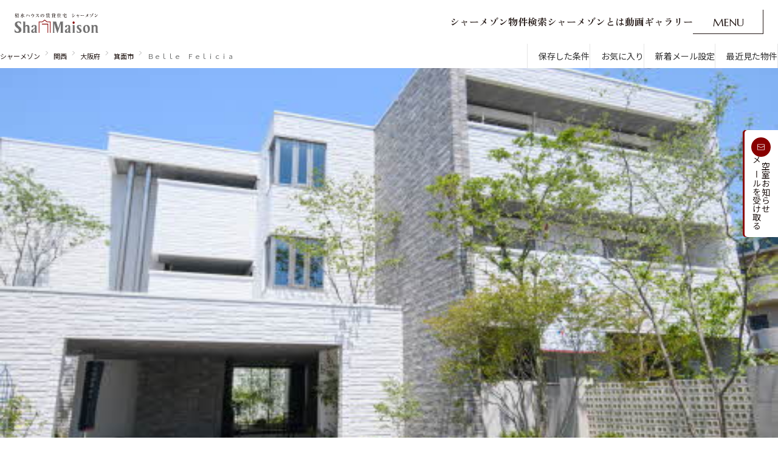

--- FILE ---
content_type: text/html;charset=UTF-8
request_url: https://www.shamaison.com/osaka/area/27220/000127007861_142000/?selectedPage=3&image=00&view=1&childSort=0&sort=10&HOU=000127007861_142000
body_size: 11987
content:



<!DOCTYPE HTML>
<html lang="ja" class="area property">

<head>
<meta charset="UTF-8">















<title>【シャーメゾン】Ｂｅｌｌｅ　Ｆｅｌｉｃｉａの賃貸情報｜箕面市｜積水ハウスの賃貸住宅</title>
<meta name="description" content="積水ハウスの賃貸住宅【シャーメゾン】Ｂｅｌｌｅ　Ｆｅｌｉｃｉａ（大阪府箕面市）の物件情報。北大阪急行電鉄 箕面萱野駅 徒歩10分、2022年5月下旬、1LDK（9戸）・2LDK（7戸）・3LDK（5戸）のマンションです。遮音・耐震・断熱に優れた賃貸物件「シャーメゾン」を都道府県ごと、沿線や駅ごと、様々なこだわり条件ごとに検索できます。シャーメゾンが選ばれる理由や動画ギャラリーなどもご覧いただけます。">
<meta name="keywords" content="Ｂｅｌｌｅ　Ｆｅｌｉｃｉａ,箕面市,シャーメゾン,ShaMaison,積水ハウス,賃貸,賃貸住宅,賃貸物件,アパート,マンション" />
<meta name="viewport" content="width=device-width,initial-scale=1">
<meta name="format-detection" content="telephone=no" />
<meta property="og:title" content="【シャーメゾン】Ｂｅｌｌｅ　Ｆｅｌｉｃｉａの賃貸情報｜箕面市｜積水ハウスの賃貸住宅" />
<meta property="og:description" content="積水ハウスの賃貸住宅【シャーメゾン】Ｂｅｌｌｅ　Ｆｅｌｉｃｉａ（大阪府箕面市）の物件情報。北大阪急行電鉄 箕面萱野駅 徒歩10分、2022年5月下旬、1LDK（9戸）・2LDK（7戸）・3LDK（5戸）のマンションです。遮音・耐震・断熱に優れた賃貸物件「シャーメゾン」を都道府県ごと、沿線や駅ごと、様々なこだわり条件ごとに検索できます。シャーメゾンが選ばれる理由や動画ギャラリーなどもご覧いただけます。" />
<meta property="og:url" content="https://www.shamaison.com/osaka/area/27220/000127007861_142000/"/>
<meta property="og:image" content="https://www.shamaison.com/assets/img/shamaison-OGP.png" />
<meta property="og:type" content="website" />
<meta property="og:site_name" content="積水ハウスの賃貸住宅シャーメゾン" />
<link href="https://www.shamaison.com/osaka/area/27220/000127007861_142000/" rel="canonical" />







  
  <!-- googleフォント -->
<link rel="preconnect" href="https://fonts.googleapis.com">
<link rel="preconnect" href="https://fonts.gstatic.com" crossorigin>
<link rel="preload" as="style" fetchpriority="high" href="https://fonts.googleapis.com/css2?family=Noto+Sans+JP:wght@400;500&family=Marcellus&family=Zen+Old+Mincho:wght@700&display=swap" />
<link rel="stylesheet" href="https://fonts.googleapis.com/css2?family=Noto+Sans+JP:wght@400;500&family=Marcellus&family=Zen+Old+Mincho:wght@700&display=swap" media="print" onload='this.media="all"' />

  <link rel="stylesheet" href="/assets/css/destyle.css">
  <link rel="stylesheet" href="/assets/css/swiper-bundle.min.css">
  <link rel="stylesheet" href="/assets/css/splide-core.min.css">
  <link rel="stylesheet" href="/assets/css/base.css">
  <link rel="stylesheet" href="/assets/css/style.css">
  <link rel="stylesheet" href="/assets/css/style2.css">
  <link rel="stylesheet" href="/assets/css/house.css">

  <script src="/assets/js/jquery.min.js"></script>
  <script src="/assets/js/gsap.min.js"></script>
  <script src="/assets/js/ScrollTrigger.min.js"></script>
  <script src="/assets/js/lenis.min.js"></script>
  <script src="https://cdn.jsdelivr.net/npm/swiper@8/swiper-bundle.min.js"></script>
  <!-- <script src="/assets/js/swiper-bundle.min.js"></script> -->
  <script src="/assets/js/splide.min.js"></script>
  <script src="/assets/js/bodyScrollLock.min.js"></script>
  <script src="/sys/js/cookie_syori.js"></script>
  <script src="/assets/js/jquery.inview.min.js"></script>
  <script src="/assets/js/common.js"></script>
  <script src="/assets/js/common2.js"></script>
  <script src="/assets/js/property.js"></script>
  <script src="/sys/js/alert_pop02.js"></script>
  <script src="/sys/js/smpFavorite_request.js" type="text/javascript"></script>


<script>
window.dataLayer = window.dataLayer || [];
dataLayer.push({
    'companyName':'積水ハウスシャーメゾンＰＭ関西株式会社',
    'housingName':'Ｂｅｌｌｅ　Ｆｅｌｉｃｉａ',
    'officeCd':'0000215050'
});
</script>



<script>
  
    dataLayer.push({
      
      
      
      'dimension4': 'tou'
    });
</script>


<!-- Google Tag Manager -->
<script>(function(w,d,s,l,i){w[l]=w[l]||[];w[l].push({'gtm.start':
new Date().getTime(),event:'gtm.js'});var f=d.getElementsByTagName(s)[0],
j=d.createElement(s),dl=l!='dataLayer'?'&l='+l:'';j.async=true;j.src=
'https://www.googletagmanager.com/gtm.js?id='+i+dl;f.parentNode.insertBefore(j,f);
})(window,document,'script','dataLayer','GTM-MFTSWSH');</script>
<!-- End Google Tag Manager -->





<script>(window.BOOMR_mq=window.BOOMR_mq||[]).push(["addVar",{"rua.upush":"false","rua.cpush":"false","rua.upre":"false","rua.cpre":"false","rua.uprl":"false","rua.cprl":"false","rua.cprf":"false","rua.trans":"","rua.cook":"false","rua.ims":"false","rua.ufprl":"false","rua.cfprl":"false","rua.isuxp":"false","rua.texp":"norulematch","rua.ceh":"false","rua.ueh":"false","rua.ieh.st":"0"}]);</script>
                              <script>!function(e){var n="https://s.go-mpulse.net/boomerang/";if("False"=="True")e.BOOMR_config=e.BOOMR_config||{},e.BOOMR_config.PageParams=e.BOOMR_config.PageParams||{},e.BOOMR_config.PageParams.pci=!0,n="https://s2.go-mpulse.net/boomerang/";if(window.BOOMR_API_key="V5CXQ-7HFYQ-SMEAZ-CRBLE-5ZWRP",function(){function e(){if(!o){var e=document.createElement("script");e.id="boomr-scr-as",e.src=window.BOOMR.url,e.async=!0,i.parentNode.appendChild(e),o=!0}}function t(e){o=!0;var n,t,a,r,d=document,O=window;if(window.BOOMR.snippetMethod=e?"if":"i",t=function(e,n){var t=d.createElement("script");t.id=n||"boomr-if-as",t.src=window.BOOMR.url,BOOMR_lstart=(new Date).getTime(),e=e||d.body,e.appendChild(t)},!window.addEventListener&&window.attachEvent&&navigator.userAgent.match(/MSIE [67]\./))return window.BOOMR.snippetMethod="s",void t(i.parentNode,"boomr-async");a=document.createElement("IFRAME"),a.src="about:blank",a.title="",a.role="presentation",a.loading="eager",r=(a.frameElement||a).style,r.width=0,r.height=0,r.border=0,r.display="none",i.parentNode.appendChild(a);try{O=a.contentWindow,d=O.document.open()}catch(_){n=document.domain,a.src="javascript:var d=document.open();d.domain='"+n+"';void(0);",O=a.contentWindow,d=O.document.open()}if(n)d._boomrl=function(){this.domain=n,t()},d.write("<bo"+"dy onload='document._boomrl();'>");else if(O._boomrl=function(){t()},O.addEventListener)O.addEventListener("load",O._boomrl,!1);else if(O.attachEvent)O.attachEvent("onload",O._boomrl);d.close()}function a(e){window.BOOMR_onload=e&&e.timeStamp||(new Date).getTime()}if(!window.BOOMR||!window.BOOMR.version&&!window.BOOMR.snippetExecuted){window.BOOMR=window.BOOMR||{},window.BOOMR.snippetStart=(new Date).getTime(),window.BOOMR.snippetExecuted=!0,window.BOOMR.snippetVersion=12,window.BOOMR.url=n+"V5CXQ-7HFYQ-SMEAZ-CRBLE-5ZWRP";var i=document.currentScript||document.getElementsByTagName("script")[0],o=!1,r=document.createElement("link");if(r.relList&&"function"==typeof r.relList.supports&&r.relList.supports("preload")&&"as"in r)window.BOOMR.snippetMethod="p",r.href=window.BOOMR.url,r.rel="preload",r.as="script",r.addEventListener("load",e),r.addEventListener("error",function(){t(!0)}),setTimeout(function(){if(!o)t(!0)},3e3),BOOMR_lstart=(new Date).getTime(),i.parentNode.appendChild(r);else t(!1);if(window.addEventListener)window.addEventListener("load",a,!1);else if(window.attachEvent)window.attachEvent("onload",a)}}(),"".length>0)if(e&&"performance"in e&&e.performance&&"function"==typeof e.performance.setResourceTimingBufferSize)e.performance.setResourceTimingBufferSize();!function(){if(BOOMR=e.BOOMR||{},BOOMR.plugins=BOOMR.plugins||{},!BOOMR.plugins.AK){var n=""=="true"?1:0,t="",a="aokgmxixyydbs2l4gtyq-f-606e4917b-clientnsv4-s.akamaihd.net",i="false"=="true"?2:1,o={"ak.v":"39","ak.cp":"1650962","ak.ai":parseInt("1063451",10),"ak.ol":"0","ak.cr":9,"ak.ipv":4,"ak.proto":"h2","ak.rid":"6561fed7","ak.r":37607,"ak.a2":n,"ak.m":"a","ak.n":"essl","ak.bpcip":"3.148.102.0","ak.cport":46322,"ak.gh":"23.198.5.8","ak.quicv":"","ak.tlsv":"tls1.3","ak.0rtt":"","ak.0rtt.ed":"","ak.csrc":"-","ak.acc":"","ak.t":"1769747697","ak.ak":"hOBiQwZUYzCg5VSAfCLimQ==CWqcRDKfsLgyT/8NqZsixtzLdvbFOofqxUHVs88jG8Q3RWNaJoNvKr7nrn3xwZqQjFJi/qydvxGFl2v8fIC81Fr699YRApNNTYFs39iwIdfr+4kXJS9bKTGU4/dWVEaAjKcjd4jyyva6X0u4DOFhPHFPJDv1e8Fmbf6DAMf+lV+vcmu68IbLg62wE+X3mHdezTrxVe4wrAJIjQKu7LmZ4vrXw2Md/Kyo//nuIb+hnSkipKnM5cGEZUBbgkBsqsq1whCTOLJ7WFFG7RFx4xXcpX6LZfTinUWHoMzOjaPvIexb1tFfKhRgiK7b+fO2OS2DvN0AWcUWp4WHNwQSNlwA6H0H0xy6rKJO3Gzt/VVYRkStdVZOeh400L+SCtJIUoxycffCGZlLQH6Jg65DVIDCc81XM8Fc34vy4BTtN/kOSwU=","ak.pv":"7","ak.dpoabenc":"","ak.tf":i};if(""!==t)o["ak.ruds"]=t;var r={i:!1,av:function(n){var t="http.initiator";if(n&&(!n[t]||"spa_hard"===n[t]))o["ak.feo"]=void 0!==e.aFeoApplied?1:0,BOOMR.addVar(o)},rv:function(){var e=["ak.bpcip","ak.cport","ak.cr","ak.csrc","ak.gh","ak.ipv","ak.m","ak.n","ak.ol","ak.proto","ak.quicv","ak.tlsv","ak.0rtt","ak.0rtt.ed","ak.r","ak.acc","ak.t","ak.tf"];BOOMR.removeVar(e)}};BOOMR.plugins.AK={akVars:o,akDNSPreFetchDomain:a,init:function(){if(!r.i){var e=BOOMR.subscribe;e("before_beacon",r.av,null,null),e("onbeacon",r.rv,null,null),r.i=!0}return this},is_complete:function(){return!0}}}}()}(window);</script></head>

<body>
<!-- Google Tag Manager (noscript) -->
<noscript><iframe src="https://www.googletagmanager.com/ns.html?id=GTM-MFTSWSH"
height="0" width="0" style="display:none;visibility:hidden"></iframe></noscript>
<!-- End Google Tag Manager (noscript) -->

<div class="wrap">
  <header class="l-header">
  <div class="l-headerInner">
    <div class="l-headerLogo">
      <a class=" l-headerLogo__link u-hover_trans" href="/">
        <img loading="lazy" class="l-headerLogo__img" src="/assets/img/logo01.svg" alt="積水ハウスの賃貸住宅シャーメゾン">
        <img loading="lazy" class="l-headerLogo__img area" src="/assets/img/logo01_area.svg" alt="積水ハウスの賃貸住宅シャーメゾン">
      </a>
    </div>
    <nav class="l-headerMain">
      <ul class="l-headerMain__list">
        <li class="l-headerMain__item"><a href="/search.html" class="l-headerMain__link js-text-anim01__click"><span class="js-text-anim01">シャーメゾン物件検索</span></a></li>
        <li class="l-headerMain__item"><a href="/about/" class="l-headerMain__link js-text-anim01__click"><span class="js-text-anim01">シャーメゾンとは</span></a></li>
        <li class="l-headerMain__item"><a href="/cm/" class="l-headerMain__link js-text-anim01__click"><span class="js-text-anim01">動画ギャラリー</span></a></li>
      </ul>
      <div class="l-headerActions">
        <button class="l-naviMenuBtn js-btn__menuOpen">
          <p class="l-naviMenuBtnText u-none_sp">
            <span>M</span>
            <span>E</span>
            <span>N</span>
            <span>U</span>
          </p>
          <p class="l-naviMenuBtnText__after u-none_sp">
            <span>O</span>
            <span>P</span>
            <span>E</span>
            <span>N</span>
          </p>
          <picture class="u-none_pc">
            <source srcset="/assets/img/headerMenu_btn.svg" media="(min-width: 1024px)">
            <img loading="lazy" src="/assets/img/headerMenu_btn.svg" alt="menu open">
          </picture>
        </button>
      </div>
    </nav>
  </div>
</header>
<div class="l-headerMenu" onwheel="event.stopPropagation()">
  <div class="l-headerMenuWrap">

    <div class="l-headerMenuInner">
      <div class="l-headerMenuTop">
        <div class="l-headerMenuLogo">
            <a class=" l-headerMenuLogo__link" href="/">
                <img loading="lazy" class="l-headerMenuLogo__img" src="/assets/img/headerMenu_logo01.svg" alt="積水ハウスの賃貸住宅シャーメゾン">
            </a>
        </div>
        <div class="l-headerMenuTop__right">
            <div class="l-headerMenuTop__button"><a href="/save/list">保存した条件</a></div>
            <div class="l-headerMenuTop__button"><a href="/favorite/list">お気に入り</a></div>
            <div class="l-headerMenuTop__button"><a href="/request_reg.html">新着メール設定</a></div>
            <div class="l-headerMenuTop__button"><a href="/history/">最近見た物件</a></div>
        </div>
      </div>
      <div class="l-headerMenuActions">
        <button class="l-headerMenuBtn js-btn__menuClose u-hover_trans">
          <span class="l-headerMenuBtnIcon u-none_sp">
            <span></span>
            <span></span>
          </span>
          <p class="l-headerMenuBtnText u-none_sp">CLOSE</p>
          <picture class="u-none_pc">
            <source srcset="/assets/img/headerMenu_btnClose.svg" media="(min-width: 1024px)">
            <img loading="lazy" src="/assets/img/headerMenu_btnClose_sp.svg" alt="close">
          </picture>
        </button>
      </div>
      <div class="l-headerMenuSearch js-header-fadeIn01">
        <div class="l-headerMenuSearchHead">
          <p class="l-headerHeading">シャーメゾンの物件を探す</p>
        </div>
        <div class="l-headerMenuSearchBody">
          <ul class="l-headerMenuSearchAreaList">
            <li><a href="/hokkaido/">北海道</a></li>
            <li><a href="/tohoku/">東北</a></li>
            <li><a href="/kanto/">関東</a></li>
            <li><a href="/chubu/">中部</a></li>
            <li><a href="/kansai/">関西</a></li>
            <li><a href="/chushikoku/">中国・四国</a></li>
            <li><a href="/kyushu/">九州</a></li>
          </ul>
          <ul class="l-headerMenuSearchPatternList">
            <li><a href="/area.html">市区郡・路線・駅から探す</a></li>
            <li><a href="/time/">通勤・通学時間から探す</a></li>
            <li><a href="/map/">地図から探す</a></li>
            <li><a href="/special.html">人気のカテゴリから探す</a></li>
          </ul>
        </div>
      </div>
      <div class="l-headerMenuContents">
        <div class="l-headerMenuAbout js-header-fadeIn02">
          <div class="l-headerMenuAboutHead">
            <p class="l-headerHeading">シャーメゾンについて</p>
          </div>
          <div class="l-headerMenuAboutBody">
            <ul class="l-headerMenuAboutNavList">
              <li><a class="l-headerMenuAboutNavList__link" href="/about/">
                <div class="l-headerMenuAboutNavList__link--fade">
                  <div class="l-headerMenuAboutNavList__link--fadeFrame">

                    <img loading="lazy" src="/assets/img/headerMenu_img0101.webp" alt="">
                    <img loading="lazy" src="/assets/img/headerMenu_img0102.webp" alt="">
                    <img loading="lazy" src="/assets/img/headerMenu_img0103.webp" alt="">
                  </div>
                </div>

                <span>シャーメゾンとは</span></a></li>
              <li><a class="l-headerMenuAboutNavList__link" href="/country_wide/highgrade.html">
                <div class="l-headerMenuAboutNavList__link--fade">
                  <div class="l-headerMenuAboutNavList__link--fadeFrame">
                    <img loading="lazy" src="/assets/img/headerMenu_img0601.webp" alt="">
                    <img loading="lazy" src="/assets/img/headerMenu_img0602.webp" alt="">
                    <img loading="lazy" src="/assets/img/headerMenu_img0603.webp" alt="">
                  </div>
                </div>

                <span>シャーメゾンセレクション</span></a></li>
              <li><a class="l-headerMenuAboutNavList__link"  href="https://www.instagram.com/shamaison_sekisuihouse/reels/" target="_blank">
                <div class="l-headerMenuAboutNavList__link--fade">
                  <div class="l-headerMenuAboutNavList__link--fadeFrame">

                    <img loading="lazy" src="/assets/img/headerMenu_img0201.webp" alt="">
                    <img loading="lazy" src="/assets/img/headerMenu_img0202.webp" alt="">
                    <img loading="lazy" src="/assets/img/headerMenu_img0203.webp" alt="">
                  </div>
                </div>
                <span>ルームツアー</span></a></li>

                <li><a class="l-headerMenuAboutNavList__link"  href="/cm/">
                <div class="l-headerMenuAboutNavList__link--fade">
                  <div class="l-headerMenuAboutNavList__link--fadeFrame">

                    <img loading="lazy" src="/assets/img/headerMenu_img0702.webp" alt="">
                    <img loading="lazy" src="/assets/img/headerMenu_img0701.webp" alt="">
                    <img loading="lazy" src="/assets/img/headerMenu_img0703.webp" alt="">
                  </div>
                </div>
                <span>動画ギャラリー</span></a></li>
              <li class="is_disabled">
                <div class="l-headerMenuAboutNavList__link" >
                  <div class="l-headerMenuAboutNavList__link--fade">
                    <!-- <div class="l-headerMenuAboutNavList__link--fadeFrame">

                      <img loading="lazy" src="/assets/img/headerMenu_img0301.webp" alt="">
                      <img loading="lazy" src="/assets/img/headerMenu_img0302.webp" alt="">
                      <img loading="lazy" src="/assets/img/headerMenu_img0303.webp" alt="">
                    </div> -->
                  </div>
                  <span>ShaMaison STYLE</span>
                </div>
              </li>
            </ul>
          </div>
        </div>
        <div class="l-headerMenuLink js-header-fadeIn03">
          <div class="l-headerMenuLink--support">
            <p class="l-headerHeading">その他の物件探し・ライフサポート</p>
            <ul class="l-headerMenuLinkList">
              <li><a href="/shop.html">シャーメゾンショップを探す</a></li>
              <li><a href="/country_wide/rakuraku.html">らくらく内見</a></li>
              <li><a href="/support.html">シャーメゾンライフサポート</a></li>
              <li><a href="https://www.grandmast.jp/" target="_blank">自立型サービス付き・シニア向け</a></li>
            </ul>
          </div>
          <div class="l-headerMenuLink--guide">
            <p class="l-headerHeading">ご入居者の方へ</p>
            <ul class="l-headerMenuLinkList">
              <li><a href="/contact-24h.html">お問い合わせ・よくある質問</a></li>
              <li><a href="/shamaison-life-club/">シャーメゾンライフ CLUB</a></li>
              <li><a href="https://www.mastpartners.co.jp/" target="_blank">らくらくパートナー</a></li>
              <li><a href="https://www.mastsast.co.jp/product/shamaison-guard" target="_blank">シャーメゾンライフ GUARD</a></li>
              <li><a href="/shamaison-life-club/pdf/rakuraku_platinum.pdf" target="_blank">らくらくプラチナ</a></li>
            </ul>
          </div>
          <div class="l-headerMenuSns js-header-fadeIn04">
            <ul class="l-headerMenuSnsList">
              <li>
                <div><img loading="lazy" src="/assets/img/icon_x01.svg" alt="x"></div>
              </li>
              <li>
                <div><img loading="lazy" src="/assets/img/icon_tiktok01.svg" alt="tictok"></div>
              </li>
              <li><a href="https://www.youtube.com/watch?v=9a7M7H7t-EY" target="_blank"><img loading="lazy"
                    src="/assets/img/icon_youtube01.svg" alt="youtube"></a></li>
              <li><a href="https://www.instagram.com/shamaison_sekisuihouse/" target="_blank"><img loading="lazy"
                    src="/assets/img/icon_insta01.svg" alt="Instagram"></a></li>
              <li><a href="https://www.facebook.com/profile.php?id=100088951963918" target="_blank"><img loading="lazy"
                    src="/assets/img/icon_facebook01.svg" alt="facebook"></a></li>
            </ul>
          </div>
        </div>
      </div>
    </div>
  </div>
</div>
<div class="Fix"><a href="/request_reg.html"><span><img loading="lazy" src="/assets/img/Fixmail.svg" alt="メール"></span><p>新着メールを<br>受け取る</p></a></div>
<div class="spMenu">
  <div class="spMenu__mail"><a href="/request_reg.html"><span><img loading="lazy" src="/assets/img/spMenu_mail.svg" alt="メール"></span><p>新着メールを受け取る</p></a></div>
  <div class="spMenu__link">
    <div><a href="/"><span><img loading="lazy" src="/assets/img/spMenu_icon01.svg" alt="メール"></span><p>ホーム</p></a></div>
    <div><a href="/search.html"><span><img loading="lazy" src="/assets/img/spMenu_icon02.svg" alt="さがす"></span><p>物件を探す</p></a></div>
    <div><a href="/favorite/list"><span><img loading="lazy" src="/assets/img/spMenu_icon03.svg" alt="お気に入り"></span><p>お気に入り</p></a></div>
    <div><a href="/save/list"><span><img loading="lazy" src="/assets/img/spMenu_icon04.svg" alt="保存"></span><p>保存条件</p></a></div>
    <div><a href="javascript:void(0)" class="js-btn__menuOpen"><span><img loading="lazy" src="/assets/img/spMenu_icon05.svg" alt="メニュー"></span><p>メニュー</p></a></div>
  </div>
</div>


  <div class="l2-lowerContainer">

    <div class="l2-topLinks">
      <div class="breadcrumb">
        <ul class="breadcrumb__list">
          <li class="breadcrumb__item"><a class="breadcrumb__link" href="/">シャーメゾン</a></li>
<li class="breadcrumb__item"><a class="breadcrumb__link" href="/kansai/">関西</a></li>
<li class="breadcrumb__item"><a class="breadcrumb__link" href="/osaka/">大阪府</a></li>

          <li class="breadcrumb__item"><a class="breadcrumb__link" href="/osaka/area/27220/">箕面市</a></li>
          <li class="breadcrumb__item">Ｂｅｌｌｅ　Ｆｅｌｉｃｉａ</li>
        </ul>
      </div><!-- /breadcrumb -->
      <ul class="links">
        <li class="links__item"><a href="/save/list" class="p2-i-bf-keep">保存した条件</a></li>
<li class="links__item"><a href="/favorite/list" class="p2-i-bf-favorite">お気に入り</a></li>
<li class="links__item"><a href="/request_reg.html" class="p2-i-bf-mail">新着メール設定</a></li>
<li class="links__item"><a href="/history/" class="p2-i-bf-recently">最近見た物件</a></li>
      </ul><!-- /links -->
    </div><!-- /l2-topLinks -->

    <div class="main2">
      <div class="main2__inner">
        <div class="main2__picture__wrap">
          <div class="main2__picture">
            <div class="main2__picture__swiper">
              <div class="swiper-wrapper">
                <div class="swiper-slide"><img src="https://img.shamaison.com/sys/housing_imgs/new142000/app/0/500/g142000880000010000000.jpg" alt="Ｂｅｌｌｅ　Ｆｅｌｉｃｉａ"></div></div>
              
            </div>
          </div>
          
          <div class="main2__outline">
            <div class="main2__outline__inner">
              <div class="main2__name">
                <h1>
                  <span class="main2__name__building">Ｂｅｌｌｅ　Ｆｅｌｉｃｉａ</span>
                </h1>
              </div>
              <div class="main2__plan">
                <p class="main2__plan__main">1LDK〜3LDK</p>
                <p class="main2__plan__sub">大阪府箕面市</p>
              </div>
            </div>
          </div>
        </div>
        <div class="main2__details">
          <div class="main2__details__col">
            <dl class="main2__details__list">
              <dt class="main2__details__address">所在地</dt>
              <dd>大阪府箕面市萱野１丁目１０－３
                <a href="https://maps.google.com/maps?q=34.8300847,135.48311048(Ｂｅｌｌｅ　Ｆｅｌｉｃｉａ)&iwloc=B&zoom=24&hl=ja" class="main2__details__gmap" target="_blank" rel="noopener">Google Maps</a>
              </dd>
            </dl>
            <dl class="main2__details__list">
              <dt class="main2__details__access">アクセス</dt>
              <dd>
                <ul class="main__details__accesslist">
                  
                    
                      <li>北大阪急行電鉄 箕面萱野駅 徒歩10分</li>
                    
                  
                    
                      <li>北大阪急行電鉄 箕面萱野駅 バス2分、萱野三平前 バス停 徒歩4分</li>
                    
                  
                </ul>
              </dd>
            </dl>
          </div>
          <div class="main2__details__col">
            <dl class="main2__details__list">
              <dt class="main2__details__built">築年月</dt>
              <dd>2022年5月下旬</dd>
            </dl>
            <dl class="main2__details__list">
              <dt class="main2__details__plan">間取り</dt>
              <dd>1LDK（9戸）・2LDK（7戸）・3LDK（5戸）</dd>
            </dl>
            <dl class="main2__details__list">
              <dt class="main2__details__floors">総階数</dt>
              <dd>3階建て</dd>
            </dl>
          </div>
        </div>
        
      </div>
    </div>

    <div class="propertylist">
      <div class="overview__inner p2-pcW1224 p2-spPi16">
        <div class="js-tab">
          <div class="overview__tablist js-tablist" role="tablist" aria-label="空室一覧・周辺地図のタブリスト">
            <button role="tab" aria-controls="tab1" id="tab1-button" aria-selected="true" tabindex="0">空室一覧</button>
            
            <button role="tab" aria-controls="tab2" id="tab2-button" aria-selected="false" tabindex="-1">周辺地図</button>
            
          </div>
          <div id="tab1" role="tabpanel" aria-labelledby="tab1-button" class="overview__tabpanel js-tabpanel is-active">
            
              <div class="propertylist__zero">
                <p class="propertylist__zero__text">現在、空室はありません</p>
                <div class="propertylist__zero__button">
                  <button type="button" class="l2-searchContainer__side__action__button p2-i-bf-mail l2_js-actionButton" onclick="location.href='/wait_reg/form?HOU=000127007861_142000&SPRF=osaka';"><span>空室お知らせメールを受け取る</span></button>
                </div>
              </div>
            
            
          </div>
          <div id="tab2" role="tabpanel" aria-labelledby="tab2-button" class="overview__tabpanel js-tabpanel">
            
            <div class="l2-overview__map">
              <div class="l2-overview__map__image" id="mMap"></div>

              <script src="/sys/js/googlemaps_vicinity.js" type="text/javascript"></script>
              <script type="text/javascript">
              
              var flg = false;
              
              function onTabActive() {
                if (!flg) {
                  initMap(34.8300847, 135.48311048);
                  flg = true; 
                }
              }
              
              document.getElementById('tab2-button').addEventListener('click', function() {
                onTabActive(); 
              });
              </script>
              
      <div class="l2-overview__map__surroundingInfo">
       <button class="l2-overview__map__surroundingInfo__button js-surrounding-pulldown">周辺情報</button>
       <div class="l2-overview__map__surroundingInfo__box">
        <div class="searchContents__surroundingPulldown__inner">
        <ul>
         <li>
          <label class="l2-checkBoxB">
           <input type="checkbox" id="supermarket" class="map_categories" name="surrounding-supermarket">
           <i class="p2-i-bf-check"></i>
           <span>
            <img src="/assets/img2/map_ico_supermarket.svg" alt="">
            スーパー
           </span>
          </label>
         </li>
         <li>
          <label class="l2-checkBoxB">
           <input type="checkbox" id="convenience_store" class="map_categories"  name="surrounding-conveniencestore">
           <i class="p2-i-bf-check"></i>
           <span>
            <img src="/assets/img2/map_ico_conveniencestore.svg" alt="">
            コンビニ
           </span>
          </label>
         </li>
         <li>
          <label class="l2-checkBoxB">
           <input type="checkbox" id="drugstore" class="map_categories" name="surrounding-drugstore">
           <i class="p2-i-bf-check"></i>
           <span>
            <img src="/assets/img2/map_ico_drugstore.svg" alt="">
            ドラックストア・薬局
           </span>
          </label>
         </li>
         <li>
          <label class="l2-checkBoxB">
           <input type="checkbox" id="shopping_mall" class="map_categories" name="surrounding-commercialfacility">
           <i class="p2-i-bf-check"></i>
           <span>
            <img src="/assets/img2/map_ico_commercialfacility.svg" alt="">
            商業施設
           </span>
          </label>
         </li>
         <li>
          <label class="l2-checkBoxB">
           <input type="checkbox" id="park" class="map_categories" name="surrounding-park">
           <i class="p2-i-bf-check"></i>
           <span>
            <img src="/assets/img2/map_ico_park.svg" alt="">
            公園
           </span>
          </label>
         </li>
         <li>
          <label class="l2-checkBoxB">
           <input type="checkbox" id="kindergarten" class="map_categories" name="surrounding-kindergarten">
           <i class="p2-i-bf-check"></i>
           <span>
            <img src="/assets/img2/map_ico_kindergarten.svg" alt="">
            幼稚園・保育園
           </span>
          </label>
         </li>
         <li>
          <label class="l2-checkBoxB">
           <input type="checkbox" id="bus_stop" class="map_categories" name="surrounding-busstop">
           <i class="p2-i-bf-check"></i>
           <span>
            <img src="/assets/img2/map_ico_busstop.svg" alt="">
            バス停
           </span>
          </label>
         </li>
         <li>
          <label class="l2-checkBoxB">
           <input type="checkbox" id="bank" class="map_categories" name="surrounding-bankpost">
           <i class="p2-i-bf-check"></i>
           <span>
            <img src="/assets/img2/map_ico_bankpost.svg" alt="">
           銀行・郵便局
          </span>
         </label>
        </li>
       </ul>
      </div>
     </div>
    </div>

              <div class="l2-overview__map__openApp">
                <a href="https://maps.google.com/maps?q=34.8300847,135.48311048(Ｂｅｌｌｅ　Ｆｅｌｉｃｉａ)&amp;iwloc=B&amp;zoom=24&amp;hl=ja" class="l2-overview__map__openApp__button" target="_blank" rel="noopener">地図アプリで見る</a>
              </div>
              <div class="l2-overview__map__zoom">
                <button class="l2-overview__map__zoom__in" aria-label="拡大する" onclick="zoomInMap();"></button>
                <button class="l2-overview__map__zoom__out" aria-label="縮小する" onclick="zoomOutMap();"></button>
              </div>
            </div>
            
          </div>
        </div>
      </div>
    </div>
    
    <div class="point p2-pcW1224 p2-spPi16">
      <div class="point__inner">
        <dl class="point__main">
          <dt>おすすめポイント</dt>
          <dd>お部屋探しなら、まずは「シャーメゾン」をチェック！　（101号室オススメポイント）</dd>
        </dl>
      </div>
    </div>
    
    

    
    

    
    
    
      <div class="l2-recommend">
        <h2 class="l2-h2A">
          <span class="l2-h2A__inner p2-pcW1224 p2-spPi16">こちらの物件もご覧ください</span>
        </h2>

        <div class="l2-recommend__carousel l2_js-recommendCarousel splide p2-pcW1224 p2-spPi16">
          <div class="splide__track">
            <div class="splide__list">

              
                <div class="l2-recommend__carousel__item splide__slide">
                  <div class="l2-recommend__carousel__item__inner">
                    <div class="l2-recommend__carousel__item__img">
                      <p class="l2-recommend__carousel__item__img__tag is-shamaison"><img src="/assets/img2/tag_shamaison.svg" width="77" height="12" alt="シャーメゾン"></p>
                      <div class="l2-recommend__carousel__item__img__carousel l2_js-buildingImgCarousel splide">
                        <div class="splide__track">
                          <div class="splide__list">
                            <div class="splide__slide"><img src="https://img.shamaison.com/sys/housing_imgs/new142000/app/0/500/g142000957800010000000.jpg" alt="グラン　ブランシェ0305-1"></div><div class="splide__slide"><img src="https://img.shamaison.com/sys/housing_imgs/new142000/layout/0/500/m14200095780001030501.jpg" alt="グラン　ブランシェ0305-2"></div>
                          </div><!-- /splide__list -->
                        </div><!-- /splide__track -->
                        <div class="l2_js-buildingImgCarousel__count">
                          <span class="l2_js-buildingImgCarousel__count__current"></span>
                          <span class="l2_js-buildingImgCarousel__count__total"></span>
                        </div><!-- /l2_js-buildingImgCarousel__count -->
                      </div><!-- /l2-searchBuilding__item__header__img__carousel -->
                    </div><!-- /l2-recommend__carousel__item__img -->
                    <a href="/osaka/area/27207/000127008110_142000/00000002700811000010004/" class="l2-recommend__carousel__item__link">
                      <h3 class="l2-recommend__carousel__item__name">
                        
                        <span class="l2-recommend__carousel__item__name__inner">グラン　ブランシェ0305号室</span>
                      </h3>
                      <div class="l2-recommend__carousel__item__info">
                        <div class="l2-recommend__carousel__item__info__item">
                          <p class="l2-recommend__carousel__item__info__maintext -price"><span>15</span>万円</p>
                          <p class="l2-recommend__carousel__item__info__subtext">管理費 1万円</p>
                        </div><!-- /l2-recommend__carousel__item__info__item -->
                        <div class="l2-recommend__carousel__item__info__item">
                          <p class="l2-recommend__carousel__item__info__maintext"><span>3LDK</span></p>
                          <p class="l2-recommend__carousel__item__info__subtext">77.32&#13217;</p>
                        </div><!-- /l2-recommend__carousel__item__info__item -->
                      </div><!-- /l2-recommend__carousel__item__info -->
                      <div class="l2-recommend__carousel__item__place">
                        <p class="l2-recommend__carousel__item__place__desc p2-i-bf-place"><span>高槻市若松町４番８</span></p>
                        <p class="l2-recommend__carousel__item__place__desc p2-i-bf-train"><span>阪急電鉄阪急京都線 高槻市駅 徒歩23分</span></p>
                        <p class="l2-recommend__carousel__item__detail"><span>詳細</span></p>
                      </div><!-- /l2-recommend__carousel__item__place -->
                    </a><!-- /l2-recommend__carousel__item__link -->
                  </div><!-- /l2-recommend__carousel__item__inner -->
                </div><!-- /l2-recommend__carousel__item -->

                <div class="l2-recommend__carousel__item splide__slide">
                  <div class="l2-recommend__carousel__item__inner">
                    <div class="l2-recommend__carousel__item__img">
                      <p class="l2-recommend__carousel__item__img__tag is-shamaisonSelection"><img src="/assets/img2/tag_shamaison_selection.svg" width="133" height="12" alt="シャーメゾン セレクション"></p>
                      <div class="l2-recommend__carousel__item__img__carousel l2_js-buildingImgCarousel splide">
                        <div class="splide__track">
                          <div class="splide__list">
                            <div class="splide__slide"><img src="https://img.shamaison.com/sys/housing_imgs/new142000/app/0/500/g142001161900010000000.jpg" alt="和の杜　江坂0303-1"></div><div class="splide__slide"><img src="https://img.shamaison.com/sys/housing_imgs/new142000/layout/0/500/m14200116190001030301.jpg" alt="和の杜　江坂0303-2"></div>
                          </div><!-- /splide__list -->
                        </div><!-- /splide__track -->
                        <div class="l2_js-buildingImgCarousel__count">
                          <span class="l2_js-buildingImgCarousel__count__current"></span>
                          <span class="l2_js-buildingImgCarousel__count__total"></span>
                        </div><!-- /l2_js-buildingImgCarousel__count -->
                      </div><!-- /l2-searchBuilding__item__header__img__carousel -->
                    </div><!-- /l2-recommend__carousel__item__img -->
                    <a href="/osaka/area/27205/000127008741_142000/00000002700874100010006/" class="l2-recommend__carousel__item__link">
                      <h3 class="l2-recommend__carousel__item__name">
                        <span class="l2-recommend__carousel__item__name__tag is-new">新築</span>
                        <span class="l2-recommend__carousel__item__name__inner">和の杜　江坂0303号室</span>
                      </h3>
                      <div class="l2-recommend__carousel__item__info">
                        <div class="l2-recommend__carousel__item__info__item">
                          <p class="l2-recommend__carousel__item__info__maintext -price"><span>16</span>万円</p>
                          <p class="l2-recommend__carousel__item__info__subtext">管理費 1.5万円</p>
                        </div><!-- /l2-recommend__carousel__item__info__item -->
                        <div class="l2-recommend__carousel__item__info__item">
                          <p class="l2-recommend__carousel__item__info__maintext"><span>1LDK</span></p>
                          <p class="l2-recommend__carousel__item__info__subtext">50.68&#13217;</p>
                        </div><!-- /l2-recommend__carousel__item__info__item -->
                      </div><!-- /l2-recommend__carousel__item__info -->
                      <div class="l2-recommend__carousel__item__place">
                        <p class="l2-recommend__carousel__item__place__desc p2-i-bf-place"><span>吹田市豊津町７９８番１</span></p>
                        <p class="l2-recommend__carousel__item__place__desc p2-i-bf-train"><span>大阪メトロ御堂筋線 江坂駅 徒歩8分</span></p>
                        <p class="l2-recommend__carousel__item__detail"><span>詳細</span></p>
                      </div><!-- /l2-recommend__carousel__item__place -->
                    </a><!-- /l2-recommend__carousel__item__link -->
                  </div><!-- /l2-recommend__carousel__item__inner -->
                </div><!-- /l2-recommend__carousel__item -->

                <div class="l2-recommend__carousel__item splide__slide">
                  <div class="l2-recommend__carousel__item__inner">
                    <div class="l2-recommend__carousel__item__img">
                      <p class="l2-recommend__carousel__item__img__tag is-shamaison"><img src="/assets/img2/tag_shamaison.svg" width="77" height="12" alt="シャーメゾン"></p>
                      <div class="l2-recommend__carousel__item__img__carousel l2_js-buildingImgCarousel splide">
                        <div class="splide__track">
                          <div class="splide__list">
                            <div class="splide__slide"><img src="https://img.shamaison.com/sys/housing_imgs/new142000/app/0/500/g142000401000010000000.jpg" alt="シャーメゾン　アーク0202-1"></div><div class="splide__slide"><img src="https://img.shamaison.com/sys/housing_imgs/new142000/layout/0/500/m14200040100001020201.jpg" alt="シャーメゾン　アーク0202-2"></div>
                          </div><!-- /splide__list -->
                        </div><!-- /splide__track -->
                        <div class="l2_js-buildingImgCarousel__count">
                          <span class="l2_js-buildingImgCarousel__count__current"></span>
                          <span class="l2_js-buildingImgCarousel__count__total"></span>
                        </div><!-- /l2_js-buildingImgCarousel__count -->
                      </div><!-- /l2-searchBuilding__item__header__img__carousel -->
                    </div><!-- /l2-recommend__carousel__item__img -->
                    <a href="/osaka/area/27203/000127006172_142000/00000002700617200010004/" class="l2-recommend__carousel__item__link">
                      <h3 class="l2-recommend__carousel__item__name">
                        
                        <span class="l2-recommend__carousel__item__name__inner">シャーメゾン　アーク0202号室</span>
                      </h3>
                      <div class="l2-recommend__carousel__item__info">
                        <div class="l2-recommend__carousel__item__info__item">
                          <p class="l2-recommend__carousel__item__info__maintext -price"><span>12.8</span>万円</p>
                          <p class="l2-recommend__carousel__item__info__subtext">管理費 0.5万円</p>
                        </div><!-- /l2-recommend__carousel__item__info__item -->
                        <div class="l2-recommend__carousel__item__info__item">
                          <p class="l2-recommend__carousel__item__info__maintext"><span>2LDK</span></p>
                          <p class="l2-recommend__carousel__item__info__subtext">58.05&#13217;</p>
                        </div><!-- /l2-recommend__carousel__item__info__item -->
                      </div><!-- /l2-recommend__carousel__item__info -->
                      <div class="l2-recommend__carousel__item__place">
                        <p class="l2-recommend__carousel__item__place__desc p2-i-bf-place"><span>豊中市千里園３丁目１３番１７</span></p>
                        <p class="l2-recommend__carousel__item__place__desc p2-i-bf-train"><span>阪急電鉄阪急宝塚線 豊中駅 徒歩15分</span></p>
                        <p class="l2-recommend__carousel__item__detail"><span>詳細</span></p>
                      </div><!-- /l2-recommend__carousel__item__place -->
                    </a><!-- /l2-recommend__carousel__item__link -->
                  </div><!-- /l2-recommend__carousel__item__inner -->
                </div><!-- /l2-recommend__carousel__item -->


            </div><!-- /splide__list -->
          </div><!-- /splide__track -->
          <div class="l2_js-recommendCarousel__pagination p2-pc">
            <div class="l2_js-recommendCarousel__pagination__bar"></div>
            <button class="l2_js-recommendCarousel__pagination__button is-prev"></button>
            <button class="l2_js-recommendCarousel__pagination__button is-next"></button>
          </div><!-- /l2_js-recommendCarousel__pagination -->
        </div><!-- /l2-recommend__carousel -->
      </div><!-- /l2-recommend -->
    
    
    
    
    
<div id="rt_list02"></div>
    </div><!-- /l2-lowerContainer -->

    <!-- メニュー -->
    <div class="waitMenu">
      <div class="spMenu__mail spMenu__wait">
        <a href="/wait_reg/form?HOU=000127007861_142000&SPRF=osaka">
          <span><img loading="lazy" src="/assets/img/spMenu_mail.svg" alt="メール"></span>
          <p>空室お知らせメールを受け取る</p>
        </a>
      </div>
    </div>
    <div class="Fix waitSideButton">
      <a href="/wait_reg/form?HOU=000127007861_142000&SPRF=osaka"><span><img loading="lazy" src="/assets/img/Fixmail.svg" alt="メール"></span><p>空室お知らせ<br>メールを受け取る</p></a>
    </div>

    <div class="area">
      <div class="breadcrumb2">
        <ul>
          <li><a href="/">シャーメゾン</a></li>
<li><a href="/kansai/">関西</a></li>
<li><a href="/osaka/">大阪府</a></li>

          <li><a href="/osaka/area/27220/">箕面市</a></li>
          <li>Ｂｅｌｌｅ　Ｆｅｌｉｃｉａ</li>
        </ul>
      </div>
    </div>

  <div class="support">
  <div class="support__inner">
    <h2><div class="icon"><img loading="lazy" src="/assets/img/support_icon.svg" alt="積水ハウス不動産グループ"></div><span>入居後も安心で便利に</span></h2>
    <div class="support__button">
      <a href="/support.html" class="js-text-anim01__click">
        <div class="js-text-anim01__text js-text-anim01__text--border js-text-anim01__text--narrow">
          <p class="js-text-anim01">サポート内容の詳細</p>
        </div>
        <span class="js-text-anim01__arrow"><i class="icon"><img loading="lazy" src="/assets/img/icon_arrow_white.svg" alt=""></i></span></a>
      </div>
    <div class="support__col3">
      <div>
        <a href="/support.html#point">
          <h3 class="logo"><img loading="lazy" src="/assets/img/support_image1.svg" alt="シャーメゾン ライフPOINT"></h3>
          <div class="text"><p>ポイントを貯めて、<br>住替え時の家賃が最大3ヶ月無料に！</p></div>
        </a>
      </div>
      <div>
        <a href="/shamaison-life-club/">
          <h3 class="logo"><img loading="lazy" src="/assets/img/support_image2.svg" alt="シャーメゾン ライフCLUB"></h3>
          <div class="text"><p>設備故障時にも便利！<br>ご入居者様専用アプリ</p></div>
        </a>
      </div>
      <div>
        <a href="https://www.mastsast.co.jp/product/shamaison-guard" target="_blank">
          <h3 class="logo"><img loading="lazy" src="/assets/img/support_image3.svg" alt="シャーメゾン ライフGUARD"></h3>
          <div class="text"><p>万一のトラブルでも迅速に対応！<br>暮らしを幅広くサポートする保険</p></div>
        </a>
      </div>
    </div>
  </div>
</div>
<footer class="l-footer">
  <div class="l-footerContents">
    <div class="l-footerInner">
      <div class="l-footerContentsHead">
        <div class="l-footerLogo">
          <a class=" l-footerHeadLogo__link" href="/">
            <picture class="l-footerHeadLogo__img">
              <source srcset="/assets/img/logo01.svg" media="(min-width: 1024px)">
              <img loading="lazy" src="/assets/img/logo01_sp.svg" alt="積水ハウスの賃貸住宅シャーメゾン">
            </picture>
          </a>
        </div>
        <div class="l-footerPagetop"><a href="javascript:void(0)" class="js-text-anim01__click"><span class="js-text-anim01">ページ上部に戻る</span><i class="icon"><img loading="lazy" src="/assets/img/icon_arrow_white.svg" alt=""></i></a></div>
        <div class="l-footerSns">
          <ul class="l-footerSnsList">
            <li><div><img loading="lazy" src="/assets/img/icon_x01.svg" alt="x"></div></li>
            <li><div><img loading="lazy" src="/assets/img/icon_tiktok01.svg" alt="tictok"></div></li>
            <li><a href="https://www.youtube.com/watch?v=9a7M7H7t-EY" target="_blank"><img loading="lazy" src="/assets/img/icon_youtube01.svg" alt="youtube"></a></li>
            <li><a href="https://www.instagram.com/shamaison_sekisuihouse/" target="_blank"><img loading="lazy" src="/assets/img/icon_insta01.svg" alt="Instagram"></a></li>
            <li><a href="https://www.facebook.com/profile.php?id=100088951963918" target="_blank"><div><img loading="lazy" src="/assets/img/icon_facebook01.svg" alt="facebook"></div></a></li>
          </ul>
        </div>
      </div>
      <div class="l-footerContentsBody">
        <div class="l-footerBox01">
          <p class="l-footerHeading">シャーメゾンの物件を探す</p>
          <div class="l-footerSearch">
            <ul class="l-footerSearchAreaList">
              <li><a href="/hokkaido/">北海道</a></li>
              <li><a href="/tohoku/">東北</a></li>
              <li><a href="/kanto/">関東</a></li>
              <li><a href="/chubu/">中部</a></li>
              <li><a href="/kansai/">関西</a></li>
              <li><a href="/chushikoku/">中国・四国</a></li>
              <li><a href="/kyushu/">九州</a></li>
            </ul>
            <ul class="l-footerSearchPatternList">
              <li><a href="/area.html">市区郡・路線・駅から探す</a></li>
              <li><a href="/time/">通勤・通学時間から探す</a></li>
              <li><a href="/map/">地図から探す</a></li>
              <li><a href="/special.html">人気のカテゴリから探す</a></li>
            </ul>
          </div>

        </div>
        <div class="l-footerBox02">
          <div class="l-footerAbout">
            <p class="l-footerHeading">シャーメゾンについて</p>
            <ul class="l-footerLinkList">
              <li><a class="l-footerLinkList__link" href="/about/"><span>シャーメゾンとは</span></a></li>
              <li><a class="l-footerLinkList__link" href="/country_wide/highgrade.html"><span>シャーメゾンセレクション</span></a></li>
              <li><a class="l-footerLinkList__link"  href="https://www.instagram.com/shamaison_sekisuihouse/reels/" target="_blank"><span>ルームツアー</span></a></li>
              <li><a class="l-footerLinkList__link" href="/cm/"><span>動画ギャラリー</span></a></li>
              <!-- <li class="is_disabled"><span class="l-footerLinkList__link">ShaMaison STYLE</span></li>
              <li class="is_disabled"><span class="l-footerLinkList__link">シャーメゾンブランド</span></li>
              <li class="is_disabled"><span class="l-footerLinkList__link">シャーメゾン診断</span></li> -->
            </ul>
          </div>
          <div class="l-footerGuide">
            <p class="l-footerHeading">ご入居者の方へ</p>
            <ul class="l-footerLinkList">
              <li><a class="l-footerLinkList__link" href="/contact-24h.html">お問い合わせ・よくある質問</a></li>
              <li><a class="l-footerLinkList__link" href="/shamaison-life-club/">シャーメゾンライフ CLUB</a></li>
              <li><a class="l-footerLinkList__link" href="https://www.mastpartners.co.jp/" target="_blank">らくらくパートナー</a></li>
              <li><a class="l-footerLinkList__link" href="https://www.mastsast.co.jp/product/shamaison-guard" target="_blank">シャーメゾンライフ GUARD</a></li>
              <li><a class="l-footerLinkList__link" href="/shamaison-life-club/pdf/rakuraku_platinum.pdf" target="_blank">らくらくプラチナ</a></li>
            </ul>
          </div>
        </div>
        <div class="l-footerBox03">
          <p class="l-footerHeading">ウェブサイトについて</p>
          <ul class="l-footerLinkList">
            <li><a href="/privacy.html">お客様情報保護方針</a></li>
            <li><a href="https://www.sekisuihouse.com/information/index.html" target="_blank">ウェブサイト利用上のご留意事項</a></li>
            <li><a href="/gallery.html" class="icon-link">シャーメゾン物件一覧</a></li>
            <li><a href="/info.html" class="icon-link">物件情報の見方</a></li>
          </ul>
          <div class="l-footerNumSearch">
            <form action="/condition/search/list" name="shopName_byNum" method="POST" onsubmit="return shopSearchByNum();">
              <dl class="footerSearch">
                <dt><input type="tel" name="HOU" value="" placeholder="物件番号で検索"></dt>
                <dd><input type="button" value="検索" onclick="shopSearchButton();"></dd>
              </dl>
            </form>
          </div>
        </div>
      </div>
    </div>
  </div>
  <div class="l-footerBottom">
    <div class="l-footerBottomLogo">
      <img loading="lazy" class="l-footerBottomLogoImg" src="/assets/img/logo02.svg" alt="SEKISUI HOUSE">
      <p class="l-footerBottomLogoText">積水ハウス不動産グループ</p>
      <p class="l-footerBottomCopyright">Copyright&copy; SEKISUIHOUSE REAL ESTATE <br class="u-none_sp">GROUP. ALL RIGHTS RESERVED.</p>
    </div>
    <div class="l-footerBottomLink">
      <div class="l-footerBottomLinkRow">
        <dl class="l-footerBottomLinkTable">
          <dt><p class="l-footerBottomLinkTitle">積水ハウス不動産グループ</p></dt>
          <dd>
            <ul class="l-footerBottomLinkList">
              <li><a href="https://www.sekisuihouse-f-tohoku.co.jp/" target="_blank">積水ハウスシャーメゾンＰＭ東北</a></li>
              <li><a href="https://www.sekisuihouse-f-tokyo.co.jp/" target="_blank">積水ハウスシャーメゾンＰＭ東京</a></li>
              <li><a href="https://www.sekisuihouse-f-chubu.co.jp/" target="_blank">積水ハウスシャーメゾンＰＭ中部</a></li>
              <li><a href="https://www.sekisuihouse-f-kansai.co.jp/" target="_blank">積水ハウスシャーメゾンＰＭ関西</a></li>
              <li><a href="https://www.sekisuihouse-f-chugokushikoku.co.jp/" target="_blank">積水ハウスシャーメゾンＰＭ中国四国</a></li>
              <li><a href="https://www.sekisuihouse-f-kyushu.co.jp/" target="_blank">積水ハウスシャーメゾンＰＭ九州</a></li>
            </ul>
          </dd>
        </dl>
      </div>
      <div class="l-footerBottomLinkRow">
        <dl class="l-footerBottomLinkTable">
          <dt><p class="l-footerBottomLinkTitle">不動産を買いたい・売りたい</p></dt>
          <dd>
            <ul class="l-footerBottomLinkList">
              <li><a href="https://sumusite.sekisuihouse.co.jp/?force=1" target="_blank">積水ハウス不動産の売買</a></li>
              <li><a href="https://www.sekisuihouse.co.jp/gm/" target="_blank">グランドメゾン</a></li>
              <li><a href="https://www.sekisuihouse.co.jp/kodate/" target="_blank">積水ハウス（戸建住宅・注文住宅）</a></li>
            </ul>
          </dd>
        </dl>
      </div>
      <div class="l-footerBottomLinkRow">
        <dl class="l-footerBottomLinkTable">
          <dt><p class="l-footerBottomLinkTitle">関連サイト</p></dt>
          <dd>
            <ul class="l-footerBottomLinkList">
              <li><a href="https://www.kobe-deco.jp/" target="_blank">神戸女子学生会館</a></li>
              <li><a href="https://www.grandmast.jp/" target="_blank">グランドマスト</a></li>
            </ul>
          </dd>
        </dl>
      </div>

    </div>

  </div>

  <script src="/sys/js/alert_pop02.js"></script>
  <script>
    function shopSearchByNum() {
      var anm = trim(document.shopName_byNum.HOU.value);
      if (anm.length == 0) {
        alertPop('物件番号を入力してください');
        return false;
      }
      return true;
    }

    function shopSearchButton() {
      if (shopSearchByNum()) {
        document.shopName_byNum.submit();
      }
    }

    function trim(s) {
      if (s == null || s == "") {
        return "";
      }
      while (s.charAt(0) == " " || s.charAt(0) == "　" || s.charAt(0) == "\t" || s.charAt(0) == "\r" || s.charAt(0) == "\n") {
        s = s.substring(1, s.length);
      }
      while (s.charAt(s.length - 1) == " " || s.charAt(s.length - 1) == "　" || s.charAt(s.length - 1) == "\t" || s.charAt(s.length - 1) == "\r" || s.charAt(s.length - 1) == "\n") {
        s = s.substring(0, s.length - 1);
      }
      return s;
    }
  </script>

</footer>


</div>

<!--googleリマーケタグ開始-->
<!-- Google Code for &#12513;&#12452;&#12531;&#12522;&#12473;&#12488; -->
<!-- Remarketing tags may not be associated with personally identifiable information or placed on pages related to sensitive categories. For instructions on adding this tag and more information on the above requirements, read the setup guide: google.com/ads/remarketingsetup -->
<script type="text/javascript">
/* <![CDATA[ */
var google_conversion_id = 1010958657;
var google_conversion_label = "K7XLCIefqgUQwYKI4gM";
var google_custom_params = window.google_tag_params;
var google_remarketing_only = true;
/* ]]> */
</script>
<script type="text/javascript" src="//www.googleadservices.com/pagead/conversion.js">
</script>
<noscript>
<div style="display:inline;">
<img height="1" width="1" style="border-style:none;" alt="" src="//googleads.g.doubleclick.net/pagead/viewthroughconversion/1010958657/?value=0&amp;label=K7XLCIefqgUQwYKI4gM&amp;guid=ON&amp;script=0"/>
</div>
</noscript>
<!--googleリマーケタグ終了-->
<!-- JS -->
<script src="/assets/js/script.js"></script>

</body>
</html>


--- FILE ---
content_type: image/svg+xml
request_url: https://www.shamaison.com/assets/img2/map_ico_drugstore.svg
body_size: 595
content:
<svg width="25" height="24" viewBox="0 0 25 24" fill="none" xmlns="http://www.w3.org/2000/svg">
<path d="M12.46 0C19.09 0 24.46 5.37 24.46 12C24.46 18.63 19.09 24 12.46 24C5.82996 24 0.459961 18.63 0.459961 12C0.459961 5.37 5.82996 0 12.46 0Z" fill="#D65900"/>
<path d="M18.63 5.82C16.88 4.06 14.02 4.06 12.26 5.82L6.27996 11.8C4.51996 13.55 4.51996 16.41 6.27996 18.17C7.15996 19.05 8.31996 19.49 9.46996 19.49C10.62 19.49 11.78 19.05 12.65 18.17L18.63 12.19C20.39 10.44 20.39 7.58 18.63 5.82ZM12.31 17.83C10.74 19.39 8.19995 19.39 6.63995 17.83C5.07995 16.26 5.07995 13.72 6.63995 12.16L9.40996 9.39C9.40996 9.39 9.41996 9.46 9.44996 9.48L15.02 15.06C15.02 15.06 15.04 15.07 15.06 15.08L12.31 17.83Z" fill="white"/>
</svg>


--- FILE ---
content_type: image/svg+xml
request_url: https://www.shamaison.com/assets/img2/property_line_point.svg
body_size: 73
content:
<svg width="145" height="12" viewBox="0 0 145 12" fill="none" xmlns="http://www.w3.org/2000/svg">
<path d="M0 1.0498H32.2355V10.7498L42.8742 1.0498H144.5" stroke="#880000" stroke-linejoin="round"/>
</svg>


--- FILE ---
content_type: image/svg+xml
request_url: https://www.shamaison.com/assets/img/support_icon.svg
body_size: 3738
content:
<?xml version="1.0" encoding="UTF-8"?>
<svg id="_レイヤー_2" data-name="レイヤー 2" xmlns="http://www.w3.org/2000/svg" viewBox="0 0 612.28 90.18">
  <g id="_レイヤー_1-2" data-name="レイヤー 1">
    <g>
      <g>
        <g>
          <g>
            <path d="M222.96,59.22v6.75c11.61-5.36,13.94-21.37,14.44-38.1h-5.72c-.39,15.72-2.8,27.3-8.73,31.34Z" fill="#30363a"/>
            <path d="M244.37,27.88c5.05,14.16,7.61,25.43,9.17,38.23h6.01c-1.35-13.03-4.77-26.56-9.36-38.23h-5.82Z" fill="#30363a"/>
            <path d="M325.35,31.79l.03-.65c.05-1.19-.88-2.15-2.07-2.16h-23.55v5.61h19.43c-1.51,13.23-10.06,22.31-20.63,25.77v5.82c7.19-1.73,13.57-5.68,18.3-11.36,2.85,3.66,5.46,7.85,7.06,11.36h6.79c-2.67-6.1-6.76-12.25-10.38-16.36,2.94-5.12,4.75-11.21,5.03-18.04Z" fill="#30363a"/>
            <path d="M290.79,31.07s-.04,0-.06,0h-9.91v-4.7h-6.27v4.7h-12.82v13.51h5.75v-8.21h20.57c0,.39,0,2.5,0,2.87,0,11.47-4.52,18.21-15.75,21.34v5.61c11.19-1.17,21.54-8.59,21.88-28.61,0-.17,0-1.55,0-3.1,0,0,0-.01,0-.02,0-1.87-1.52-3.39-3.39-3.39Z" fill="#30363a"/>
            <path d="M209.5,42s4.39-4.78,7.81-10.65l-4.64-2.84c-1.94,3.53-5.19,8.14-8.86,11.6.8,9.85,5.34,22.85,15.23,25.36v-5.89c-5.95-3.33-8.66-10.66-9.54-17.58Z" fill="#30363a"/>
            <path d="M192.44,33.29c-.05-1.44-1.22-2.59-2.67-2.59h-7.79v5.12s5.25,0,5.25,0c0,9.02-1.52,17.71-8.44,22.25v6.51c5.1-2.02,13.65-9.52,13.65-28.76v-2.52Z" fill="#30363a"/>
            <path d="M195.54,61.05h-4.32l.49,4.85h5.99c1.82,0,3.3-1.44,3.38-3.23V25.94h-5.54v35.12Z" fill="#30363a"/>
            <polygon points="165.52 36.75 173.82 36.75 173.82 33.61 165.52 33.61 165.52 31.45 174.51 31.45 174.51 28.36 165.52 28.36 165.52 25.26 160.22 25.26 160.22 28.36 151.51 28.36 151.51 31.45 160.22 31.45 160.22 33.61 152.2 33.61 152.2 36.75 160.22 36.75 160.22 38.8 151.49 38.8 151.49 42.08 174.58 42.08 174.58 38.8 165.52 38.8 165.52 36.75" fill="#30363a"/>
            <path d="M146.83,42.29v-.18h3.57v-4.33h-3.57v-6.09c1.51-.42,2.86-.9,3.81-1.39l-1.66-4.36c-2.63,1.25-9.28,2.56-11.22,2.56v4.64c1.26,0,2.85-.17,4.49-.44v5.08h-4.49v4.33h4.47c-1.66,3.46-3.61,6.4-5.51,8.28v6.72c2.24-1.75,4.16-4.33,5.53-6.67v15.75h4.59v-16.9c.77.94,1.66,2.25,2.31,3.33l2.8-3.89c-1.43-2.09-3.23-4.28-5.11-6.44Z" fill="#30363a"/>
            <path d="M168.37,60.05h4.88v-13.62c0-1.47-1.2-2.67-2.67-2.67h-18.32v16.29h4.85c-1.67.81-3.61,1.52-5.41,1.92v4.39c2.76-.43,6.38-1.79,8.77-3.09v-3.22h4.79v3.74c1.97,1.09,5.84,2.42,8.83,2.66v-4.41c-1.96-.44-4.09-1.16-5.88-1.99h.15ZM157.06,46.52h11.31v1.9h-11.31v-1.9ZM157.06,50.84h11.31v2h-11.31v-2ZM157.06,57.24v-1.97h11.31v1.97h-11.31Z" fill="#30363a"/>
            <text transform="translate(145.88 64.88) rotate(-90)" fill="#30363a" font-family="GothicBBBPr6N-Medium-90ms-RKSJ-H, &apos;A-OTF Gothic BBB Pr6N&apos;" font-size="3.71" font-weight="500"><tspan x="0" y="0">TP-1910</tspan></text>
          </g>
          <g>
            <path d="M222.96,59.22v6.75c11.61-5.36,13.94-21.37,14.44-38.1h-5.72c-.39,15.72-2.8,27.3-8.73,31.34Z" fill="#30363a"/>
            <path d="M244.37,27.88c5.05,14.16,7.61,25.43,9.17,38.23h6.01c-1.35-13.03-4.77-26.56-9.36-38.23h-5.82Z" fill="#30363a"/>
            <path d="M325.35,31.79l.03-.65c.05-1.19-.88-2.15-2.07-2.16h-23.55v5.61h19.43c-1.51,13.23-10.06,22.31-20.63,25.77v5.82c7.19-1.73,13.57-5.68,18.3-11.36,2.85,3.66,5.46,7.85,7.06,11.36h6.79c-2.67-6.1-6.76-12.25-10.38-16.36,2.94-5.12,4.75-11.21,5.03-18.04Z" fill="#30363a"/>
            <path d="M290.79,31.07s-.04,0-.06,0h-9.91v-4.7h-6.27v4.7h-12.82v13.51h5.75v-8.21h20.57c0,.39,0,2.5,0,2.87,0,11.47-4.52,18.21-15.75,21.34v5.61c11.19-1.17,21.54-8.59,21.88-28.61,0-.17,0-1.55,0-3.1,0,0,0-.01,0-.02,0-1.87-1.52-3.39-3.39-3.39Z" fill="#30363a"/>
            <path d="M209.5,42s4.39-4.78,7.81-10.65l-4.64-2.84c-1.94,3.53-5.19,8.14-8.86,11.6.8,9.85,5.34,22.85,15.23,25.36v-5.89c-5.95-3.33-8.66-10.66-9.54-17.58Z" fill="#30363a"/>
            <path d="M192.44,33.29c-.05-1.44-1.22-2.59-2.67-2.59h-7.79v5.12s5.25,0,5.25,0c0,9.02-1.52,17.71-8.44,22.25v6.51c5.1-2.02,13.65-9.52,13.65-28.76v-2.52Z" fill="#30363a"/>
            <path d="M195.54,61.05h-4.32l.49,4.85h5.99c1.82,0,3.3-1.44,3.38-3.23V25.94h-5.54v35.12Z" fill="#30363a"/>
            <polygon points="165.52 36.75 173.82 36.75 173.82 33.61 165.52 33.61 165.52 31.45 174.51 31.45 174.51 28.36 165.52 28.36 165.52 25.26 160.22 25.26 160.22 28.36 151.51 28.36 151.51 31.45 160.22 31.45 160.22 33.61 152.2 33.61 152.2 36.75 160.22 36.75 160.22 38.8 151.49 38.8 151.49 42.08 174.58 42.08 174.58 38.8 165.52 38.8 165.52 36.75" fill="#30363a"/>
            <path d="M146.83,42.29v-.18h3.57v-4.33h-3.57v-6.09c1.51-.42,2.86-.9,3.81-1.39l-1.66-4.36c-2.63,1.25-9.28,2.56-11.22,2.56v4.64c1.26,0,2.85-.17,4.49-.44v5.08h-4.49v4.33h4.47c-1.66,3.46-3.61,6.4-5.51,8.28v6.72c2.24-1.75,4.16-4.33,5.53-6.67v15.75h4.59v-16.9c.77.94,1.66,2.25,2.31,3.33l2.8-3.89c-1.43-2.09-3.23-4.28-5.11-6.44Z" fill="#30363a"/>
            <path d="M168.37,60.05h4.88v-13.62c0-1.47-1.2-2.67-2.67-2.67h-18.32v16.29h4.85c-1.67.81-3.61,1.52-5.41,1.92v4.39c2.76-.43,6.38-1.79,8.77-3.09v-3.22h4.79v3.74c1.97,1.09,5.84,2.42,8.83,2.66v-4.41c-1.96-.44-4.09-1.16-5.88-1.99h.15ZM157.06,46.52h11.31v1.9h-11.31v-1.9ZM157.06,50.84h11.31v2h-11.31v-2ZM157.06,57.24v-1.97h11.31v1.97h-11.31Z" fill="#30363a"/>
            <text transform="translate(145.88 64.88) rotate(-90)" fill="#30363a" font-family="GothicBBBPr6N-Medium-90ms-RKSJ-H, &apos;A-OTF Gothic BBB Pr6N&apos;" font-size="3.71" font-weight="500"><tspan x="0" y="0">TP-1910</tspan></text>
          </g>
        </g>
        <g>
          <g>
            <path d="M503.67,46.61c0,5.29-1.07,10.48-4.32,13.36v7.03c6.98-3.12,10.08-11.62,10.08-20.39v-17.88h-5.76v17.88Z" fill="#30363a"/>
            <path d="M520.43,60.04v-31.31h-5.81v38.27c.91,0,3.81-.25,5.81-.95,6.92-2.43,14.28-10.7,14.73-23.72h-5.67c-.35,9.2-4.56,15.4-9.07,17.71Z" fill="#30363a"/>
            <path d="M488.53,29.64h-22.64c-1.37,6.52-3.6,10.35-6.97,12.64v6.76c5.86-2.71,9.19-7.28,11.21-13.8h14.98c-2.19,16.08-7.67,23.13-21.37,25.99v5.77c22.7-2.51,26.48-22.77,27.39-33.41l.08-1.3c-.01-1.47-1.21-2.65-2.68-2.65Z" fill="#30363a"/>
            <path d="M597.08,29.64h-29.86v5.6h26.44c-2.2,16.08-7.16,22.98-21.37,25.99v5.77c22.7-2.51,26.48-22.77,27.39-33.41l.08-1.3c-.01-1.47-1.21-2.65-2.68-2.65Z" fill="#30363a"/>
            <rect x="539.55" y="42.54" width="27.08" height="5.44" fill="#30363a"/>
            <rect x="493.19" y="27.23" width="3.13" height="6.23" fill="#30363a"/>
            <rect x="498.17" y="27.23" width="3.12" height="6.23" fill="#30363a"/>
            <path d="M606.9,27.23c-2.97,0-5.38,2.41-5.38,5.38s2.41,5.39,5.38,5.39,5.39-2.41,5.39-5.39-2.42-5.38-5.39-5.38ZM606.9,35.21c-1.43,0-2.6-1.17-2.6-2.6s1.17-2.6,2.6-2.6,2.6,1.17,2.6,2.6-1.16,2.6-2.6,2.6Z" fill="#30363a"/>
          </g>
          <g>
            <path d="M407.36,33.51h-4.42v-6.62h-4.55v6.62h-3.2v4.13h3.2v4.62c0,6.67-1.24,13.68-4.62,19.07v-.07c-2.2.34-4.7.68-7.22.97v-2.53h7.29v-3.42h-7.29v-2.27h7.29v-10.97c0-1.76-1.43-3.19-3.19-3.19h-4.1v-2.2h7.08v-4.13h-7.08v-2.31c2.08-.35,3.89-.83,5.3-1.46l-1.35-3.7c-4.34,1.78-12.1,2.28-15.59,2.28v3.7c2.47,0,4.9-.09,7.18-.27v1.77h-8.1v4.13h8.1v2.2h-7.1v14.16h7.1v2.27h-7.1v3.42h7.1v2.97c-2.67.23-5.17.37-7.1.37v3.42c6.12,0,13.52-.93,18.79-1.64v-1.19l2.77,1.9c5.12-7.47,6.4-15.51,6.4-23.27v-4.62h3.63v11.24c0,11.31-1.07,13.8-3.2,13.8h-2.35l.78,3.99h3.7c3.84,0,5.62-2.63,5.62-17.79v-11.61c0-2.08-1.69-3.76-3.77-3.76ZM386.55,43.26h3.24v2.35h-3.24v-2.35ZM386.55,48.38h3.24v2.21h-3.24v-2.21ZM382.09,50.59h-3.05v-2.21h3.05v2.21ZM382.09,45.61h-3.05v-2.35h3.05v2.35Z" fill="#30363a"/>
            <path d="M442.33,58.18h9.6v-3.81h-9.6v-4.77h9.52v-3.81h-9.52v-3.57h11.05v-4.13h-6.85v-4.66h6.59v-4.13h-14.52v-2.65h-4.77v2.65h-14.81v4.13h8.77v4.66h-4.93c-2.02.07-3.63,1.72-3.63,3.76,0,.03,0,.06,0,.09v11.47c0,4.15-.73,6.76-2.82,8.38v5.04c3.66-.42,7.53-4.52,7.53-13.42v-11.19h13.25v3.57h-4.52c.09-.59.14-1.19.14-1.79h-4.04c-.24,2.33-1.32,5.13-3.35,6.38v4.9c2.79-1.26,4.82-3.29,6.03-5.67h5.74v4.77h-9.2v3.81h9.2v4.34h-12.51v4.13h28.86v-4.13h-11.19v-4.34ZM441.76,38.1h-9.2v-4.66h9.2v4.66Z" fill="#30363a"/>
            <path d="M353.59,35.9c.47-1.03.91-2.05,1.3-3.06h13.19v-4.4h-34.76v4.4h16.1c-3.8,8.86-9.33,15.5-16.37,19.6v5.56c6-2.87,11.14-7.61,15.13-13v22.47h4.85v-22.78c4.1,5.8,9.39,10.93,15.62,13.72v-5.56c-5.95-3.53-11.02-9.42-15.06-16.94Z" fill="#30363a"/>
          </g>
        </g>
      </g>
      <g>
        <path d="M60.5,19.42c.52-.47.83-1.13.83-1.87,0-.52-.16-.99-.43-1.4C54.83,7.07,44.74.81,33.01.81,14.78.81,0,15.59,0,33.81c0,10.07,4.44,19.02,11.55,25.07.55.47,1.13.81,1.93.81.74,0,1.39-.29,1.87-.75L60.5,19.42" fill="#006cb8"/>
        <path d="M64.63,17.21c-.46.41-.75,1-.75,1.66,0,.38.09.73.26,1.04h-.02c2.26,4.46,3.54,9.52,3.54,14.87,0,8.08-2.9,15.48-7.72,21.22-.25.28-.4.63-.4,1.03,0,.85.7,1.54,1.55,1.54h45.78c.79,0,1.42-.64,1.42-1.42V20.14s0-.99-.3-1.97c-.24-.79-1.42-1.71-1.42-1.71L87.36.65c-.48-.4-1.11-.65-1.79-.65-.72,0-1.4.28-1.9.74l-19.04,16.48" fill="#e60039"/>
        <g>
          <rect x="54.9" y="66.79" width="1.82" height="9.71" fill="#30363a"/>
          <rect x="32.74" y="66.79" width="1.82" height="9.71" fill="#30363a"/>
          <polygon points="20.6 68.61 20.6 66.79 15.14 66.79 15.14 76.51 20.6 76.51 20.6 74.69 16.96 74.69 16.96 72.56 20.6 72.56 20.6 70.74 16.96 70.74 16.96 68.61 20.6 68.61" fill="#30363a"/>
          <polygon points="108.01 68.61 108.01 66.79 102.54 66.79 102.54 76.51 108.01 76.51 108.01 74.69 104.36 74.69 104.36 72.56 108.01 72.56 108.01 70.74 104.36 70.74 104.36 68.61 108.01 68.61" fill="#30363a"/>
          <polygon points="70.37 66.79 70.37 70.74 67.33 70.74 67.33 66.79 65.51 66.79 65.51 76.5 67.33 76.5 67.33 72.56 70.37 72.56 70.37 76.5 72.19 76.5 72.19 66.79 70.37 66.79" fill="#30363a"/>
          <polyline points="27.25 71.67 30.61 66.8 28.44 66.8 25.46 71.11 25.46 71.12 25.46 66.79 23.64 66.79 23.64 76.51 25.46 76.51 25.46 72.27 25.45 72.25 28.6 76.51 30.92 76.5 27.29 71.64" fill="#30363a"/>
          <path d="M12.39,67.04c-2.97-1.27-5.46.03-5.46,2.45,0,1.53,1.43,2.28,1.43,2.28,1.59.86,3.01,1.32,2.58,2.36-.6,1.44-2.71.61-3.59.19v1.89c3.52,1.35,5.61-.21,5.62-2.2.22-1.23-.84-2.25-.84-2.25-1.07-1.03-3.15-1.35-3.14-2.28.02-1.3,1.6-1.45,3.42-.62v-1.82Z" fill="#30363a"/>
          <path d="M42.75,67.04c-2.98-1.27-5.47.03-5.47,2.45,0,1.53,1.43,2.28,1.43,2.28,1.59.86,3.02,1.32,2.58,2.36-.61,1.44-2.71.61-3.6.19v1.89c3.53,1.35,5.61-.21,5.62-2.2.22-1.23-.83-2.25-.83-2.25-1.07-1.03-3.15-1.35-3.14-2.28.02-1.3,1.6-1.45,3.42-.62v-1.82Z" fill="#30363a"/>
          <path d="M99.21,71.75c-1.06-1.03-3.15-1.35-3.14-2.28.02-1.3,1.6-1.45,3.42-.62v-1.82c-2.98-1.27-5.47.03-5.47,2.45,0,1.53,1.43,2.28,1.43,2.28,1.59.86,3.01,1.32,2.58,2.36-.61,1.44-2.71.61-3.59.19v1.89c3.52,1.35,5.61-.21,5.61-2.2.22-1.23-.84-2.25-.84-2.25Z" fill="#30363a"/>
          <path d="M81.5,67.83c-.76-.76-1.73-1.18-2.74-1.18-2.31,0-4.19,2.17-4.19,4.84v.31c0,1.41.53,2.75,1.46,3.68.76.76,1.73,1.18,2.72,1.18s1.97-.42,2.73-1.18c.93-.93,1.46-2.27,1.46-3.68v-.31c0-1.4-.53-2.74-1.46-3.66ZM81.1,71.8c0,1.63-1.07,3.02-2.35,3.02-.65,0-1.13-.35-1.42-.64-.58-.59-.92-1.45-.92-2.38v-.31c0-.92.33-1.78.91-2.36.3-.29.77-.64,1.43-.64s1.15.34,1.44.64c.58.58.91,1.44.91,2.36v.31Z" fill="#30363a"/>
          <path d="M89.81,66.79v6.62c0,.84-.68,1.52-1.52,1.52s-1.52-.68-1.52-1.52v-6.62h-1.82v6.58c0,1.84,1.5,3.34,3.34,3.34s3.34-1.5,3.34-3.34v-6.58h-1.82Z" fill="#30363a"/>
          <path d="M50.33,66.79v6.62c0,.84-.68,1.52-1.52,1.52s-1.52-.68-1.52-1.52v-6.62h-1.82v6.58c0,1.84,1.49,3.34,3.34,3.34s3.34-1.5,3.34-3.34v-6.58h-1.82Z" fill="#30363a"/>
        </g>
      </g>
      <g>
        <path d="M42.31,80.46c.04.06,0,1.7,0,1.7,0,0-.99-.72-2.74-.72-1.95,0-2.84,1.25-2.84,3.68s1.26,3.33,2.33,3.33c1.32,0,1.83-.97,1.83-1.55v-1.07h-1.85v-1.78h3.63v2.46c0,2.05-1.06,3.59-3.56,3.59-3.75,0-4.28-3.81-4.28-4.78,0-3.97,2.08-5.6,4.59-5.6,1.39,0,2.1.18,2.89.73" fill="#30363a"/>
        <path d="M65.37,79.98v6.89c0,.92.56,1.55,1.42,1.55s1.45-.63,1.45-1.57v-6.87h1.98v6.87c0,2.08-1.47,3.33-3.42,3.33s-3.4-1.31-3.4-3.33v-6.87h1.98" fill="#30363a"/>
        <path d="M61.24,84.97c0,3.5-1.85,5.19-4.03,5.19s-4.03-1.7-4.03-5.19,1.85-5.2,4.03-5.2,4.03,1.7,4.03,5.2M57.21,81.47c-1.24,0-2.17,1.47-2.17,3.5s.95,3.5,2.17,3.5,2.18-1.5,2.18-3.5-.93-3.5-2.18-3.5" fill="#30363a"/>
        <path d="M76.88,79.98c1.4.02,3.07,1.24,3.07,3.44,0,1.93-1.93,3.22-3.66,3.22h-1.27v3.22h-2.05s0-9.89,0-9.89h3.9M75.04,81.75l-.02,3.22h1.21c.58,0,1.76-.51,1.76-1.7,0-.91-.72-1.52-1.43-1.52h-1.52" fill="#30363a"/>
        <path d="M48.4,80c1.4,0,3.19.92,3.19,3.02,0,1.85-1.2,2.63-1.87,2.86l2.45,3.99h-2.09l-2.35-3.6h-1.15v3.6h-1.87s.02-9.85,0-9.89l3.69.02M46.59,81.8v2.74h1.77c.48,0,1.15-.48,1.15-1.37,0-.94-.79-1.37-1.4-1.37h-1.52" fill="#30363a"/>
      </g>
    </g>
  </g>
</svg>

--- FILE ---
content_type: image/svg+xml
request_url: https://www.shamaison.com/assets/img/support_image2.svg
body_size: 2616
content:
<svg width="268" height="32" viewBox="0 0 268 32" fill="none" xmlns="http://www.w3.org/2000/svg">
<g clip-path="url(#clip0_13619_70572)">
<path d="M267.933 31.995H27.6999V6.16946H19.9668L14.6243 1.9646L9.27674 6.16946H1.54362V31.99H0V4.62083H8.74049L14.6243 0L20.5031 4.62083H29.2435V30.4514H267.933V31.995ZM23.3347 10.0034H7.94863V11.5471H21.7911V32H23.3347V10.0034Z" fill="#880000"/>
<path d="M72.0088 16.2229H85.4803V12.7798H72.0088V16.2229ZM149.335 24.0913V26.6824C153.039 26.2464 155.815 24.9985 157.81 22.8685C160.266 20.2473 161.614 16.2981 161.93 10.7952H147.01V13.9125H158.326C157.76 19.2299 155.088 23.3696 149.34 24.0963L149.335 24.0913ZM148.383 7.73299H160.647V4.61569H148.383V7.73299ZM106.244 24.0863V26.6824C115.2 25.0135 119.114 18.9593 120.197 8.92078H116.789C115.746 17.12 113.897 21.4852 106.244 24.0913V24.0863ZM118.528 7.39721H120.202V3.57324H118.528V7.39721ZM115.626 7.39721H117.3V3.57324H115.626V7.39721ZM37.2824 23.51V26.6824C45.0004 25.7552 50.6687 20.3626 52.4379 8.91576H49.8869C47.7068 19.4605 43.2714 22.3823 37.2824 23.51ZM37.2773 12.6746C39.1517 12.7598 40.7856 12.835 43.532 13.6669L43.517 11.0257C41.2617 10.0584 39.0816 9.87802 37.2773 9.80284V12.6746ZM37.2773 7.40723C38.6456 7.46236 40.3546 7.54255 43.532 8.46972V5.84858C41.5123 5.16698 39.3221 4.72093 37.2773 4.61569V7.41224V7.40723ZM123.6 23.51V26.6824C132.37 25.6199 137.182 19.0395 138.755 8.91576H136.154C133.944 19.5056 129.709 22.3623 123.6 23.51ZM123.61 8.27426C125.374 8.34944 127.554 8.54991 130.391 9.442V6.78076C128.847 6.17935 126.682 5.49775 123.605 5.47771V8.27426H123.61ZM102.154 20.3476C101.007 19.3302 99.3779 18.0973 97.5186 16.8644C95.3735 21.0893 92.1059 24.813 86.9939 26.6674V23.951C90.9181 21.8511 93.2987 18.9342 94.9024 15.2155C92.8877 14.0177 90.7627 12.9151 88.7831 12.1283V8.64513C90.9933 9.51216 93.5843 10.8653 95.9649 12.2987C96.6716 9.98828 97.1978 7.42728 97.6689 4.61569H101.207C100.721 7.52751 99.9994 10.8653 98.7514 14.0879C100.16 15.0501 101.353 15.9673 102.149 16.7191V20.3476H102.154ZM184.147 23.961V26.6774C194.626 24.0061 196.18 14.8396 196.566 4.6207H182.648V7.738H192.742C192.406 16.3031 190.657 21.5704 184.147 23.966V23.961ZM174.574 13.1056V26.6874H171.617V15.7618C169.507 17.4157 167.036 18.9192 164.15 20.2022V17.6011C169.557 14.5389 173.416 10.4494 176.233 4.61067H180.002C178.864 7.61772 177.085 10.4945 174.574 13.1006V13.1056ZM69.0117 12.8249C68.9315 16.2329 68.1898 19.9566 63.4036 21.8812V19.3803C65.1978 18.3378 65.6088 17.4007 65.8393 15.6064H60.9228L62.4864 26.6924H59.7801L58.2164 15.6064H54.8185V12.8299H57.8205L57.2692 8.9308H59.9755L60.5268 12.8299H69.0117V12.8249ZM107.387 12.7197H110.193C109.827 10.2339 109.036 7.72798 108.073 6.00394H104.796C106.124 8.4597 106.855 10.3541 107.387 12.7197Z" fill="#30363A"/>
<path d="M234.54 24.1668V26.6827H221.895V4.61101H225.062V24.1668H234.54ZM215.099 20.834V21.7512C215.099 22.6733 214.673 23.37 214.042 23.821C213.455 24.237 212.759 24.4525 211.385 24.4525C210.012 24.4525 209.316 24.242 208.729 23.821C208.098 23.37 207.672 22.6733 207.672 21.7512V9.46739C207.672 8.54523 208.098 7.84359 208.729 7.39754C209.316 6.98157 210.022 6.76606 211.385 6.76606C212.749 6.76606 213.45 6.97656 214.042 7.39754C214.673 7.8486 215.099 8.54523 215.099 9.46739V10.3745H218.277V9.32205C218.277 8.47507 218.096 7.71829 217.745 7.07679C217.39 6.42526 216.913 5.87898 216.332 5.45298C215.741 5.02197 215.064 4.68619 214.327 4.46567C213.581 4.24014 212.137 4.12988 211.38 4.12988C210.624 4.12988 209.18 4.24515 208.434 4.46567C207.692 4.68619 207.02 5.02197 206.429 5.45298C205.847 5.87898 205.371 6.42526 205.021 7.07679C204.67 7.71829 204.489 8.47507 204.489 9.32205V21.8915C204.489 22.7585 204.665 23.5203 205.016 24.1518C205.371 24.7933 205.847 25.3346 206.429 25.7606C207.02 26.1916 207.732 26.5274 208.474 26.7479C209.977 27.199 212.794 27.199 214.297 26.7479C215.034 26.5274 215.746 26.1916 216.342 25.7606C216.923 25.3346 217.4 24.7933 217.755 24.1518C218.106 23.5203 218.282 22.7585 218.282 21.8915V20.829H215.104L215.099 20.834ZM267.933 20.2978C267.933 24.5227 265.733 26.6827 261.317 26.6827H254.617V4.62103H261.162C265.572 4.62103 267.717 6.49042 267.717 10.7153C267.717 11.9783 267.472 13.0007 267.011 13.8777C266.74 14.3939 266.229 14.9001 265.618 15.3211C266.299 15.7621 266.876 16.3134 267.171 16.8697C267.632 17.7468 267.933 19.0398 267.933 20.3028V20.2978ZM257.799 14.1083H261.453C261.488 14.1083 261.523 14.1083 261.558 14.1083C262.049 14.0732 262.465 13.993 262.796 13.8627C263.272 13.6773 263.643 13.4016 263.909 13.0408C264.164 12.695 264.314 12.2639 264.42 11.7678C264.52 11.3117 264.54 11.2566 264.54 10.6452C264.54 10.0337 264.495 9.85831 264.42 9.40725C264.33 8.90608 264.144 8.47006 263.858 8.1042C263.568 7.73834 263.167 7.46269 262.666 7.2923C262.189 7.13192 261.568 7.04672 260.816 7.04672H257.799V14.0982V14.1083ZM264.756 20.398C264.756 19.9119 264.705 19.4658 264.605 19.0047C264.5 18.5136 264.314 18.0776 264.064 17.7318C263.803 17.3759 263.427 17.1003 262.951 16.9098C262.5 16.7344 261.899 16.6442 261.162 16.6442H257.794V24.242H260.967C261.718 24.242 262.34 24.1618 262.816 23.9964C263.317 23.821 263.723 23.5504 264.009 23.1845C264.294 22.8237 264.51 22.4478 264.595 21.9466C264.675 21.4956 264.745 20.9944 264.745 20.393L264.756 20.398ZM240.669 4.61101V21.686C240.669 22.6182 241.075 23.2597 241.717 23.786C242.243 24.227 242.929 24.4475 244.187 24.4475C245.445 24.4475 246.282 24.237 246.798 23.786C247.395 23.2697 247.701 22.6182 247.701 21.686V4.61101H250.878V21.8915C250.878 22.5731 250.723 23.4702 250.422 24.0516C250.111 24.643 249.685 25.1742 249.149 25.6152C248.608 26.0663 247.821 26.4322 247.094 26.6928C245.631 27.219 242.724 27.219 241.26 26.6928C240.534 26.4322 239.752 26.0713 239.206 25.6152C238.669 25.1692 238.243 24.643 237.933 24.0516C237.632 23.4702 237.477 22.5731 237.477 21.8915V4.61101H240.654H240.669Z" fill="#880000"/>
</g>
<defs>
<clipPath id="clip0_13619_70572">
<rect width="267.933" height="32" fill="white"/>
</clipPath>
</defs>
</svg>


--- FILE ---
content_type: image/svg+xml
request_url: https://www.shamaison.com/assets/img/icon_facebook01.svg
body_size: 632
content:
<svg width="36" height="36" viewBox="0 0 36 36" fill="none" xmlns="http://www.w3.org/2000/svg">
<rect width="36" height="36" rx="18" fill="#111111"/>
<path fill-rule="evenodd" clip-rule="evenodd" d="M18.0012 8.07031C23.5183 8.07031 27.9907 12.5428 27.9907 18.0598C27.9907 23.0437 24.3409 27.175 19.5683 27.9269V20.9476H21.8959L22.3388 18.06H22.3326L22.3326 18.0598H19.5683V16.1861C19.5683 15.3961 19.9553 14.6261 21.1962 14.6261H22.4559V12.1678C22.4559 12.1678 21.5218 12.0083 20.5351 11.9777C20.4282 11.9743 20.3206 11.9725 20.2135 11.9725C17.9317 11.9725 16.4404 13.3554 16.4404 15.859V18.0598H13.904V20.9474H13.9102V20.9476H16.4404V27.9279C11.6647 27.1786 8.01172 23.0459 8.01172 18.0598C8.01172 12.5428 12.4842 8.07031 18.0012 8.07031Z" fill="white"/>
</svg>


--- FILE ---
content_type: image/svg+xml
request_url: https://www.shamaison.com/assets/img2/map_ico_bankpost.svg
body_size: 902
content:
<svg width="25" height="24" viewBox="0 0 25 24" fill="none" xmlns="http://www.w3.org/2000/svg">
<path d="M12.46 0C19.09 0 24.46 5.37 24.46 12C24.46 18.63 19.09 24 12.46 24C5.82996 24 0.459961 18.63 0.459961 12C0.459961 5.37 5.82996 0 12.46 0Z" fill="#D65900"/>
<path d="M14.3695 10.15C14.1795 10.15 14.0195 9.98997 14.0195 9.79997V9.06997C14.0195 8.87997 14.1795 8.71997 14.3695 8.71997C14.5595 8.71997 14.7195 8.87997 14.7195 9.06997V9.79997C14.7195 9.98997 14.5595 10.15 14.3695 10.15Z" fill="white"/>
<path d="M16.2602 10.15C16.0702 10.15 15.9102 9.98997 15.9102 9.79997V9.06997C15.9102 8.87997 16.0702 8.71997 16.2602 8.71997C16.4502 8.71997 16.6101 8.87997 16.6101 9.06997V9.79997C16.6101 9.98997 16.4502 10.15 16.2602 10.15Z" fill="white"/>
<path d="M12.4701 10.15C12.2801 10.15 12.1201 9.98997 12.1201 9.79997V9.06997C12.1201 8.87997 12.2801 8.71997 12.4701 8.71997C12.6601 8.71997 12.8201 8.87997 12.8201 9.06997V9.79997C12.8201 9.98997 12.6701 10.15 12.4701 10.15Z" fill="white"/>
<path d="M10.5795 10.15C10.3895 10.15 10.2295 9.98997 10.2295 9.79997V9.06997C10.2295 8.87997 10.3895 8.71997 10.5795 8.71997C10.7695 8.71997 10.9295 8.87997 10.9295 9.06997V9.79997C10.9295 9.98997 10.7795 10.15 10.5795 10.15Z" fill="white"/>
<path d="M8.68985 10.15C8.49985 10.15 8.33984 9.98997 8.33984 9.79997V9.06997C8.33984 8.87997 8.49985 8.71997 8.68985 8.71997C8.87985 8.71997 9.03986 8.87997 9.03986 9.06997V9.79997C9.03986 9.98997 8.87985 10.15 8.68985 10.15Z" fill="white"/>
<path d="M14.3695 13.88C14.1795 13.88 14.0195 13.72 14.0195 13.53V12.8C14.0195 12.61 14.1795 12.45 14.3695 12.45C14.5595 12.45 14.7195 12.61 14.7195 12.8V13.53C14.7195 13.72 14.5595 13.88 14.3695 13.88Z" fill="white"/>
<path d="M16.2602 13.88C16.0702 13.88 15.9102 13.72 15.9102 13.53V12.8C15.9102 12.61 16.0702 12.45 16.2602 12.45C16.4502 12.45 16.6101 12.61 16.6101 12.8V13.53C16.6101 13.72 16.4502 13.88 16.2602 13.88Z" fill="white"/>
<path d="M12.4701 13.88C12.2801 13.88 12.1201 13.72 12.1201 13.53V12.8C12.1201 12.61 12.2801 12.45 12.4701 12.45C12.6601 12.45 12.8201 12.61 12.8201 12.8V13.53C12.8201 13.72 12.6701 13.88 12.4701 13.88Z" fill="white"/>
<path d="M10.5795 13.88C10.3895 13.88 10.2295 13.72 10.2295 13.53V12.8C10.2295 12.61 10.3895 12.45 10.5795 12.45C10.7695 12.45 10.9295 12.61 10.9295 12.8V13.53C10.9295 13.72 10.7795 13.88 10.5795 13.88Z" fill="white"/>
<path d="M8.68985 13.88C8.49985 13.88 8.33984 13.72 8.33984 13.53V12.8C8.33984 12.61 8.49985 12.45 8.68985 12.45C8.87985 12.45 9.03986 12.61 9.03986 12.8V13.53C9.03986 13.72 8.87985 13.88 8.68985 13.88Z" fill="white"/>
<path d="M16.5598 11.68H8.68985C8.49985 11.68 8.33984 11.52 8.33984 11.33C8.33984 11.14 8.49985 10.98 8.68985 10.98H16.5598C16.7498 10.98 16.9099 11.14 16.9099 11.33C16.9099 11.52 16.7598 11.68 16.5598 11.68Z" fill="white"/>
<path d="M15.07 15.22H9.85001C9.66001 15.22 9.5 15.38 9.5 15.57V18.71C9.5 18.9 9.66001 19.06 9.85001 19.06C10.04 19.06 10.2 18.9 10.2 18.71V15.92H12.13V18.71C12.13 18.9 12.29 19.06 12.48 19.06C12.67 19.06 12.83 18.9 12.83 18.71V15.92H14.72V18.71C14.72 18.9 14.88 19.06 15.07 19.06C15.26 19.06 15.42 18.9 15.42 18.71V15.57C15.42 15.38 15.26 15.22 15.07 15.22Z" fill="white"/>
<path d="M18.1502 6.93999H12.3702V4.83999C12.3702 4.64999 12.2102 4.48999 12.0202 4.48999H6.80017C6.61017 4.48999 6.4502 4.64999 6.4502 4.83999V7.28999V19.17C6.4502 19.36 6.61017 19.52 6.80017 19.52C6.99017 19.52 7.15018 19.36 7.15018 19.17V7.63999H12.0202H17.8002V19.17C17.8002 19.36 17.9602 19.52 18.1502 19.52C18.3402 19.52 18.5002 19.36 18.5002 19.17V7.28999C18.5002 7.09999 18.3402 6.93999 18.1502 6.93999ZM11.6702 6.93999H7.15018V5.18999H11.6702V6.93999Z" fill="white"/>
</svg>


--- FILE ---
content_type: image/svg+xml
request_url: https://www.shamaison.com/assets/img2/tag_shamaison_selection.svg
body_size: 5365
content:
<svg width="272" height="24" viewBox="0 0 272 24" fill="none" xmlns="http://www.w3.org/2000/svg">
<g clip-path="url(#clip0_13528_370336)">
<path d="M70.7782 3.42383C70.3575 3.42383 70.5645 3.59686 70.6527 3.6681C71.1955 4.0888 71.2905 4.76395 71.2905 5.18464V22.0362C71.2905 22.4569 71.2193 23.132 70.673 23.5527C70.5848 23.6206 70.3745 23.7902 70.7986 23.7902H73.9165C74.3372 23.7902 74.1302 23.624 74.0386 23.5527C73.4958 23.132 73.4042 22.4569 73.4042 22.0362V7.07438C74.2116 9.6664 78.5746 23.1863 78.7511 23.6579C78.8868 24.0209 78.9852 23.9259 79.1378 23.9463C79.321 23.97 79.0869 23.97 79.3753 23.9463C79.545 23.9327 79.6026 23.8207 79.6807 23.6206L85.2311 7.21686L85.2413 22.043C85.2413 22.4637 85.1531 23.1388 84.6103 23.5595C84.522 23.6274 84.3117 23.797 84.7358 23.797H89.6518C90.0725 23.797 89.8655 23.6307 89.7739 23.5595C89.2311 23.1388 89.1531 22.4637 89.1531 22.043V5.19142C89.1531 4.77073 89.2379 4.09558 89.7841 3.67488C89.8723 3.60364 90.0691 3.42383 89.6484 3.42383L85.0784 3.42383C84.746 3.42383 84.5831 3.51204 84.4678 3.87845C84.3558 4.24486 80.6035 15.702 80.6035 15.702C80.6035 15.702 76.9835 4.25164 76.8885 3.89541C76.7935 3.54257 76.634 3.42722 76.3524 3.42722L70.7816 3.42722L70.7782 3.42383Z" fill="white"/>
<path d="M153.778 23.609C153.073 23.4088 152.506 22.3164 152.506 21.2579V13.5361C152.506 11.3308 151.095 9.69555 148.913 9.60734C147.156 9.53609 145.979 9.94321 144.832 11.4258V10.2044C144.832 9.98392 144.672 9.91946 144.465 9.91946H141.035C140.655 9.91946 140.842 10.062 140.923 10.1196C141.415 10.4793 141.49 11.0526 141.49 11.4122V22.2994C141.49 22.6591 141.415 23.2324 140.923 23.592C140.842 23.6497 140.577 23.7956 140.957 23.7956H145.354C145.734 23.7956 145.48 23.6531 145.398 23.592C144.906 23.2324 144.832 22.6591 144.832 22.2994V14.7914C144.869 13.2647 145.269 11.738 147.057 11.738C148.951 11.738 149.046 13.553 149.046 14.425V22.8015C149.046 23.5581 149.439 23.7956 149.999 23.7956H153.717C153.924 23.7956 154.016 23.6803 153.775 23.6124" fill="white"/>
<path d="M10.1128 12.7695C8.60304 11.5888 5.58354 9.80087 5.58354 7.26313C5.58354 5.7466 7.03222 5.00698 8.10432 5.00698C9.4139 5.00698 10.4215 5.65499 11.2799 6.91029C12.0161 7.98578 11.9143 8.05702 12.0738 8.3895C12.2366 8.72877 12.5216 8.81359 12.5216 8.21309C12.5216 8.21309 12.5725 6.98493 12.5725 5.86195C12.5725 4.97985 12.5623 4.55236 12.5386 4.28773C12.5182 4.02988 12.3282 4.01632 12.2366 3.97221C12.1518 3.9315 9.67174 3.06975 7.14418 3.25974C4.6234 3.44973 1.54623 4.83735 1.39695 8.31826C1.28838 10.8899 2.66582 12.4404 4.08057 13.8144C5.38676 15.0833 9.02374 16.8916 8.75911 19.5718C8.55554 21.6685 6.76759 21.8517 5.89567 21.7262C4.56234 21.5328 2.64885 20.5286 1.65818 18.035C1.58694 17.8518 1.47837 17.5668 1.39016 17.4989C1.27481 17.4107 1.04411 17.4582 1.04411 17.7703C1.04411 18.0655 1 19.0663 1 20.04C1 21.0137 1.02714 21.9264 1.04411 22.1435C1.07803 22.5981 1.51908 22.7101 2.07209 22.9578C2.6251 23.2054 4.58948 23.979 6.55725 23.979C8.52501 23.979 13.3868 23.2835 13.5225 18.7949C13.631 15.124 11.056 13.5091 10.1128 12.7695Z" fill="white"/>
<path d="M29.4135 23.6238C28.64 23.3082 28.1073 22.477 28.1073 21.025L28.1073 14.0767C28.1073 11.1217 26.5942 9.69333 24.4127 9.60512C22.6553 9.53388 21.478 9.9376 20.3313 11.4236V3.74593C20.3313 3.52541 20.1718 3.46094 19.9648 3.46094H16.277C15.897 3.46094 16.0836 3.60344 16.165 3.66112C16.657 4.02074 16.7316 4.59411 16.7316 4.95373L16.7316 22.2938C16.7316 22.6534 16.657 23.2268 16.165 23.5864C16.0836 23.6441 15.897 23.7866 16.277 23.7866H20.7859C21.1659 23.7866 20.9793 23.6441 20.8978 23.5864C20.4059 23.2268 20.3313 22.6534 20.3313 22.2938L20.3313 14.7485C20.3754 13.2353 20.7825 11.7323 22.5569 11.7323C24.45 11.7323 24.545 13.5474 24.545 14.4194L24.545 22.7926C24.545 23.5491 24.9385 23.7866 25.4983 23.7866H29.3762C29.5831 23.7866 29.5628 23.6848 29.4101 23.6238" fill="white"/>
<path d="M42.5168 23.6093C41.7093 23.2666 41.2445 22.4456 41.2445 20.9732V13.2921C41.2445 11.3684 40.6847 9.50925 37.0274 9.61781C33.3972 9.72638 31.7382 11.1751 31.7382 12.3829C31.7382 13.5907 32.7051 14.0419 33.3972 14.0419C35.0902 14.0419 35.1953 12.4168 35.2971 12.0368C35.4023 11.6568 35.4023 10.8256 36.5422 10.8256C37.594 10.8256 37.7636 11.5516 37.784 12.125C37.784 12.1725 37.784 14.2115 37.784 14.2556C37.784 15.0597 37.6686 15.4058 36.9561 15.8638C35.2089 16.98 32.8069 17.2887 31.6907 19.2633C31.2802 19.9893 31.1987 21.3362 31.6907 22.3235C32.1826 23.3074 33.4277 23.9587 34.493 23.9587C35.5583 23.9587 37.1835 23.3718 37.8179 21.8756V22.8935C37.8179 23.5652 38.1164 23.7959 38.7441 23.7959H42.4591C42.6661 23.7959 42.7475 23.7077 42.5168 23.6093ZM37.7874 19.8841C37.7874 21.4075 36.5863 21.8553 36.3081 21.8824C36.0503 21.9062 34.778 22.0351 34.6864 20.315C34.6118 18.8833 35.6873 17.8858 36.1012 17.6008C36.5151 17.3158 37.1122 16.885 37.7874 16.4168V19.8841Z" fill="white"/>
<path d="M103.81 23.6093C103.003 23.2666 102.538 22.4456 102.538 20.9732V13.2921C102.538 11.3684 101.978 9.50925 98.3209 9.61781C94.6907 9.72638 93.0317 11.1751 93.0317 12.3829C93.0317 13.5907 93.9986 14.0419 94.6907 14.0419C96.3836 14.0419 96.4888 12.4168 96.5906 12.0368C96.6958 11.6568 96.6958 10.8256 97.8357 10.8256C98.8875 10.8256 99.0605 11.5516 99.0808 12.125C99.0808 12.1725 99.0808 14.2115 99.0808 14.2556C99.0808 15.0597 98.9655 15.4058 98.253 15.8638C96.5058 16.98 94.1037 17.2887 92.9875 19.2633C92.577 19.9893 92.4956 21.3362 92.9875 22.3235C93.4795 23.3074 94.7246 23.9587 95.7899 23.9587C96.8552 23.9587 98.4803 23.3718 99.1148 21.8756V22.8935C99.1148 23.5652 99.4133 23.7959 100.041 23.7959H103.756C103.963 23.7959 104.044 23.7077 103.814 23.6093M99.0808 19.8841C99.0808 21.4075 97.8798 21.8553 97.6016 21.8824C97.3438 21.9062 96.0715 22.0351 95.9799 20.315C95.9053 18.8833 96.9774 17.8858 97.3947 17.6008C97.8086 17.3158 98.4057 16.885 99.0808 16.4168V19.8841Z" fill="white"/>
<path d="M111.038 23.5856C110.546 23.226 110.472 22.6526 110.472 22.293V10.1946C110.472 9.97411 110.312 9.90625 110.105 9.90625H106.675C106.346 9.90625 106.536 10.0895 106.618 10.1437C107.174 10.5305 107.13 11.0394 107.13 11.399V22.293C107.13 22.6492 107.055 23.226 106.563 23.5856C106.482 23.6433 106.295 23.7892 106.675 23.7892H110.926C111.306 23.7892 111.12 23.6467 111.038 23.5856Z" fill="white"/>
<path d="M132.478 9.61914C126.168 9.61914 125.961 15.3867 125.961 16.8184C125.961 23.3019 130.249 24.0008 131.99 24.0008C135.335 24.0008 138.612 21.8396 138.368 16.0856C138.11 9.98216 133.89 9.61914 132.478 9.61914ZM132.478 22.3926C131.572 22.3926 129.934 21.4868 129.584 16.9881C129.235 12.4927 130.701 11.1323 131.919 11.1323C132.963 11.1323 134.568 12.5979 134.812 17.0932C135.057 21.5886 133.384 22.3926 132.478 22.3926Z" fill="white"/>
<path d="M120.689 15.8618C120.037 15.3359 117.795 14.2537 117.934 12.425C118.008 11.4445 118.812 11.1494 119.43 11.1494C120.047 11.1494 121.092 11.4649 121.937 12.7677C122.127 13.0594 122.229 13.2664 122.297 13.4564C122.365 13.6464 122.589 13.8364 122.589 13.2664V10.4776C122.589 10.2401 122.551 10.0908 122.178 9.99923C121.662 9.8737 120.763 9.63281 119.023 9.63281C117.282 9.63281 114.7 10.0739 114.507 12.9611C114.371 14.956 115.725 16.2011 116.628 17.0085C117.499 17.7889 119.657 19.1595 119.657 20.9814C119.657 21.721 119.175 22.3758 118.005 22.3758C116.689 22.3758 115.484 21.0051 114.836 19.5327C114.724 19.2783 114.589 19.2274 114.527 19.6006C114.48 19.9025 114.477 20.5302 114.477 21.2359C114.477 21.8873 114.527 22.5149 114.527 22.6642C114.527 22.9729 114.636 23.0679 114.975 23.2342C115.274 23.38 116.851 23.9738 118.229 23.9738C119.606 23.9738 122.772 23.492 123.23 20.5573C123.623 18.0433 121.72 16.6862 120.692 15.855" fill="white"/>
<path d="M108.728 7.59975C109.79 7.59975 110.652 6.63622 110.652 5.44538C110.652 4.25454 109.79 3.29102 108.728 3.29102C107.666 3.29102 106.805 4.25454 106.805 5.44538C106.805 6.63622 107.666 7.59975 108.728 7.59975Z" fill="white"/>
<path d="M62.3982 7.43341V23.7862H61.2175V8.61746H50.9648V7.43679L62.4016 7.43679L62.3982 7.43341ZM45.0547 23.7828H46.2353V4.60728H51.9554L55.9215 1.49957L59.8876 4.60728H65.6077V23.7828H66.7883V3.42663H60.2947L55.9215 0L51.5483 3.42663L45.0547 3.42663L45.0547 23.7828Z" fill="white"/>
<path d="M173.113 12.7695C171.603 11.5888 168.584 9.80087 168.584 7.26313C168.584 5.7466 170.032 5.00698 171.104 5.00698C172.414 5.00698 173.422 5.65499 174.28 6.91029C175.016 7.98578 174.914 8.05702 175.074 8.3895C175.237 8.72877 175.522 8.81359 175.522 8.21309C175.522 8.21309 175.573 6.98493 175.573 5.86195C175.573 4.97985 175.562 4.55236 175.539 4.28773C175.518 4.02988 175.328 4.01632 175.237 3.97221C175.152 3.9315 172.672 3.06975 170.144 3.25974C167.623 3.44973 164.546 4.83735 164.397 8.31826C164.288 10.8899 165.666 12.4404 167.081 13.8144C168.387 15.0833 172.024 16.8916 171.759 19.5718C171.556 21.6685 169.768 21.8517 168.896 21.7262C167.562 21.5328 165.649 20.5286 164.658 18.035C164.587 17.8518 164.478 17.5668 164.39 17.4989C164.275 17.4107 164.044 17.4582 164.044 17.7703C164.044 18.0655 164 19.0663 164 20.04C164 21.0137 164.027 21.9264 164.044 22.1435C164.078 22.5981 164.519 22.7101 165.072 22.9578C165.625 23.2054 167.589 23.979 169.557 23.979C171.525 23.979 176.387 23.2835 176.522 18.7949C176.631 15.124 174.056 13.5091 173.113 12.7695Z" fill="white"/>
<path d="M186.057 21.0619C183.566 21.0619 182.28 18.5158 182.28 15.9002C182.28 15.3424 182.333 15.2728 182.95 15.2728L188.092 15.2728C188.923 15.2728 189.057 14.7842 189.057 14.1218C189.057 11.4362 187.557 9.09961 184.771 9.09961C181.422 9.09961 178.984 12.5176 178.984 16.9116C178.984 20.7132 180.939 24.0269 184.556 24.0269C186.063 24.0269 187.897 23.1334 189.026 20.5802C189.032 20.5668 189.034 20.552 189.031 20.5376C189.028 20.5232 189.021 20.51 189.011 20.4997C189 20.4895 188.987 20.4828 188.972 20.4804C188.958 20.4781 188.943 20.4802 188.93 20.4866C188.031 20.9027 187.046 21.0999 186.056 21.0622M184.582 10.7038C185.493 10.7038 186.002 11.4712 186.002 12.6238C186.035 12.9049 185.969 13.1886 185.814 13.4258C185.494 13.6506 185.108 13.7611 184.717 13.7395H183.726C182.869 13.7395 182.494 13.7052 182.494 13.2163C182.494 12.1003 183.458 10.7056 184.584 10.7056" fill="white"/>
<path d="M206.369 21.0619C203.878 21.0619 202.592 18.5158 202.592 15.9002C202.592 15.3424 202.646 15.2728 203.262 15.2728L208.405 15.2728C209.235 15.2728 209.369 14.7842 209.369 14.1218C209.369 11.4362 207.869 9.09961 205.084 9.09961C201.735 9.09961 199.297 12.5176 199.297 16.9116C199.297 20.7132 201.251 24.0269 204.869 24.0269C206.375 24.0269 208.209 23.1334 209.338 20.5802C209.344 20.5668 209.346 20.552 209.344 20.5376C209.341 20.5232 209.334 20.51 209.323 20.4997C209.313 20.4895 209.299 20.4828 209.285 20.4804C209.27 20.4781 209.256 20.4802 209.242 20.4866C208.344 20.9027 207.359 21.0999 206.369 21.0622M204.895 10.7038C205.806 10.7038 206.314 11.4712 206.314 12.6238C206.348 12.9049 206.281 13.1886 206.127 13.4258C205.807 13.6506 205.42 13.7611 205.03 13.7395H204.039C203.181 13.7395 202.806 13.7052 202.806 13.2163C202.806 12.1003 203.771 10.7056 204.896 10.7056" fill="white"/>
<path d="M191.906 22.8833C192.186 22.7993 192.354 22.5753 192.354 21.9873V4.8793C192.354 4.2633 192.186 3.8993 191.906 3.7873V2.7793H196.442V3.7873C196.162 3.8993 195.994 4.2633 195.994 4.8793V21.9873C195.994 22.5753 196.162 22.7993 196.442 22.8833V23.8073H191.906V22.8833Z" fill="white"/>
<path d="M217.517 24.0268C214.325 24.0268 211.945 21.2548 211.945 16.9428C211.945 12.5468 214.325 9.29883 217.909 9.29883C220.289 9.29883 221.941 10.5588 221.941 12.3508C221.941 13.3308 221.269 14.0028 220.233 14.0028C219.253 14.0028 218.861 13.4988 218.749 12.8548C218.609 12.4068 218.693 11.9308 218.525 11.4268C218.413 11.0348 218.161 10.6428 217.517 10.6428C216.537 10.6428 215.669 12.1828 215.669 14.9828C215.669 18.7068 216.929 21.4788 219.029 21.4788C220.373 21.4788 221.101 20.5268 221.493 18.6788L222.501 18.8188C222.109 21.7308 220.821 24.0268 217.517 24.0268Z" fill="white"/>
<path d="M229.338 24.0265C227.182 24.0265 226.062 22.9065 226.062 20.1905V11.1465H224.578V9.74649C227.602 9.27048 228.162 6.75048 228.358 4.14648H229.702V9.74649H232.502V11.1465H229.702V20.5265C229.702 21.3945 230.094 21.7305 230.626 21.7305C231.298 21.7305 231.662 21.3665 231.858 19.5745L232.922 19.6305C232.698 22.5425 231.69 24.0265 229.338 24.0265Z" fill="white"/>
<path d="M240.429 23.6032C239.937 23.2436 239.862 22.6702 239.862 22.3106V10.2122C239.862 9.99168 239.703 9.92383 239.496 9.92383H236.066C235.737 9.92383 235.927 10.107 236.008 10.1613C236.565 10.5481 236.521 11.057 236.521 11.4166V22.3106C236.521 22.6668 236.446 23.2436 235.954 23.6032C235.873 23.6609 235.686 23.8068 236.066 23.8068H240.317C240.697 23.8068 240.51 23.6643 240.429 23.6032Z" fill="white"/>
<path d="M238.111 7.61733C239.173 7.61733 240.035 6.6538 240.035 5.46296C240.035 4.27212 239.173 3.30859 238.111 3.30859C237.049 3.30859 236.188 4.27212 236.188 5.46296C236.188 6.6538 237.049 7.61733 238.111 7.61733Z" fill="white"/>
<path d="M270.607 23.609C269.901 23.4088 269.334 22.3164 269.334 21.2579V13.5361C269.334 11.3308 267.923 9.69555 265.741 9.60734C263.984 9.53609 262.807 9.94321 261.66 11.4258V10.2044C261.66 9.98392 261.501 9.91946 261.294 9.91946H257.864C257.484 9.91946 257.67 10.062 257.752 10.1196C258.244 10.4793 258.318 11.0526 258.318 11.4122V22.2994C258.318 22.6591 258.244 23.2324 257.752 23.5921C257.67 23.6497 257.406 23.7956 257.786 23.7956H262.182C262.562 23.7956 262.308 23.6531 262.227 23.5921C261.735 23.2324 261.66 22.6591 261.66 22.2994V14.7914C261.697 13.2647 262.098 11.738 263.886 11.738C265.779 11.738 265.874 13.553 265.874 14.425V22.8015C265.874 23.5581 266.267 23.7956 266.827 23.7956H270.545C270.752 23.7956 270.844 23.6803 270.603 23.6124" fill="white"/>
<path d="M249.619 9.61914C243.309 9.61914 243.102 15.3867 243.102 16.8184C243.102 23.3019 247.39 24.0008 249.13 24.0008C252.476 24.0008 255.753 21.8396 255.509 16.0856C255.251 9.98216 251.03 9.61914 249.619 9.61914ZM249.619 22.3926C248.713 22.3926 247.074 21.4868 246.725 16.9881C246.376 12.4927 247.841 11.1323 249.059 11.1323C250.104 11.1323 251.709 12.5979 251.953 17.0932C252.197 21.5886 250.525 22.3926 249.619 22.3926Z" fill="white"/>
</g>
<defs>
<clipPath id="clip0_13528_370336">
<rect width="272" height="24" fill="white"/>
</clipPath>
</defs>
</svg>


--- FILE ---
content_type: image/svg+xml
request_url: https://www.shamaison.com/assets/img/icon_search01.svg
body_size: 581
content:
<svg width="18" height="19" viewBox="0 0 18 19" fill="none" xmlns="http://www.w3.org/2000/svg"><path d="M16.1479 16.2352L12.6273 12.7154C13.6477 11.4904 14.1566 9.91907 14.048 8.32842C13.9394 6.73777 13.2217 5.25023 12.0443 4.17523C10.8668 3.10023 9.32029 2.52055 7.72635 2.55678C6.13241 2.593 4.6138 3.24234 3.48642 4.36972C2.35904 5.4971 1.7097 7.01571 1.67348 8.60965C1.63725 10.2036 2.21693 11.7501 3.29193 12.9276C4.36692 14.105 5.85447 14.8227 7.44512 14.9313C9.03577 15.0399 10.6071 14.531 11.8321 13.5106L15.3519 17.0312C15.4042 17.0834 15.4663 17.1249 15.5345 17.1532C15.6028 17.1815 15.676 17.196 15.7499 17.196C15.8238 17.196 15.897 17.1815 15.9653 17.1532C16.0336 17.1249 16.0956 17.0834 16.1479 17.0312C16.2001 16.9789 16.2416 16.9169 16.2699 16.8486C16.2982 16.7803 16.3127 16.7071 16.3127 16.6332C16.3127 16.5593 16.2982 16.4861 16.2699 16.4178C16.2416 16.3496 16.2001 16.2875 16.1479 16.2352ZM2.81242 8.75822C2.81242 7.75695 3.10933 6.77817 3.6656 5.94564C4.22188 5.11312 5.01253 4.46425 5.93758 4.08108C6.86263 3.69791 7.88053 3.59765 8.86256 3.79299C9.84459 3.98833 10.7466 4.47049 11.4546 5.17849C12.1626 5.88649 12.6448 6.78854 12.8401 7.77057C13.0355 8.7526 12.9352 9.7705 12.5521 10.6956C12.1689 11.6206 11.52 12.4113 10.6875 12.9675C9.85497 13.5238 8.87618 13.8207 7.87492 13.8207C6.53271 13.8192 5.24591 13.2854 4.29683 12.3363C3.34775 11.3872 2.81391 10.1004 2.81242 8.75822Z" fill="white"/></svg>

--- FILE ---
content_type: application/javascript
request_url: https://www.shamaison.com/sys/js/cookie_syori.js
body_size: 194
content:
/**
 * cookie処理機能JS
 */
//cookieにPRF情報をセットすること
function setCookie(PRF,value, expiredays)
{
    var exdate = new Date();
	var expires = null;
	exdate.setDate(exdate.getDate()+expiredays);
	if(expiredays == null) {
	  expires = ""
	} else {
		expires  = " ; expires=" + exdate.toGMTString()
	}
	document.cookie=PRF + "=" + escape(value) + expires+';path=/;';
}
//cookieからPRF情報を削除する。
function deleteCookie()
{
    setCookie('rPrefName',"",365);
    setCookie('prefCd',"",365);
}


--- FILE ---
content_type: application/javascript
request_url: https://www.shamaison.com/assets/js/lenis.min.js
body_size: 3596
content:
!function(t,e){"object"==typeof exports&&"undefined"!=typeof module?module.exports=e():"function"==typeof define&&define.amd?define(e):(t||self).Lenis=e()}(this,function(){function t(t,e){for(var i=0;i<e.length;i++){var o=e[i];o.enumerable=o.enumerable||!1,o.configurable=!0,"value"in o&&(o.writable=!0),Object.defineProperty(t,"symbol"==typeof(n=function(t,e){if("object"!=typeof t||null===t)return t;var i=t[Symbol.toPrimitive];if(void 0!==i){var o=i.call(t,"string");if("object"!=typeof o)return o;throw new TypeError("@@toPrimitive must return a primitive value.")}return String(t)}(o.key))?n:String(n),o)}var n}function e(e,i,o){return i&&t(e.prototype,i),o&&t(e,o),Object.defineProperty(e,"prototype",{writable:!1}),e}function i(){return i=Object.assign?Object.assign.bind():function(t){for(var e=1;e<arguments.length;e++){var i=arguments[e];for(var o in i)Object.prototype.hasOwnProperty.call(i,o)&&(t[o]=i[o])}return t},i.apply(this,arguments)}function o(t,e,i){return Math.max(t,Math.min(e,i))}var n=/*#__PURE__*/function(){function t(){}var e=t.prototype;return e.advance=function(t){var e,i,n,s;if(this.isRunning){var r=!1;if(this.lerp)this.value=(i=this.value,n=this.to,(1-(s=1-Math.exp(-60*this.lerp*t)))*i+s*n),Math.round(this.value)===this.to&&(this.value=this.to,r=!0);else{this.currentTime+=t;var l=o(0,this.currentTime/this.duration,1),h=(r=l>=1)?1:this.easing(l);this.value=this.from+(this.to-this.from)*h}null==(e=this.onUpdate)||e.call(this,this.value,{completed:r}),r&&this.stop()}},e.stop=function(){this.isRunning=!1},e.fromTo=function(t,e,i){var o=i.lerp,n=void 0===o?.1:o,s=i.duration,r=void 0===s?1:s,l=i.easing,h=void 0===l?function(t){return t}:l,a=i.onUpdate;this.from=this.value=t,this.to=e,this.lerp=n,this.duration=r,this.easing=h,this.currentTime=0,this.isRunning=!0,this.onUpdate=a},t}(),s=/*#__PURE__*/function(){function t(t){var e,i,o=this,n=void 0===t?{}:t,s=n.wrapper,r=n.content,l=n.autoResize,h=void 0===l||l;if(this.resize=function(){o.onWrapperResize(),o.onContentResize()},this.onWrapperResize=function(){o.wrapper===window?(o.width=window.innerWidth,o.height=window.innerHeight):(o.width=o.wrapper.clientWidth,o.height=o.wrapper.clientHeight)},this.onContentResize=function(){o.scrollHeight=o.content.scrollHeight,o.scrollWidth=o.content.scrollWidth},this.wrapper=s,this.content=r,h){var a=(e=this.resize,function(){var t=arguments,o=this;clearTimeout(i),i=setTimeout(function(){e.apply(o,t)},250)});this.wrapper!==window&&(this.wrapperResizeObserver=new ResizeObserver(a),this.wrapperResizeObserver.observe(this.wrapper)),this.contentResizeObserver=new ResizeObserver(a),this.contentResizeObserver.observe(this.content)}this.resize()}return t.prototype.destroy=function(){var t,e;null==(t=this.wrapperResizeObserver)||t.disconnect(),null==(e=this.contentResizeObserver)||e.disconnect()},e(t,[{key:"limit",get:function(){return{x:this.scrollWidth-this.width,y:this.scrollHeight-this.height}}}]),t}(),r=/*#__PURE__*/function(){function t(){this.events={}}var e=t.prototype;return e.emit=function(t){for(var e=this.events[t]||[],i=0,o=e.length;i<o;i++)e[i].apply(e,[].slice.call(arguments,1))},e.on=function(t,e){var i,o=this;return(null==(i=this.events[t])?void 0:i.push(e))||(this.events[t]=[e]),function(){var i;o.events[t]=null==(i=o.events[t])?void 0:i.filter(function(t){return e!==t})}},e.destroy=function(){this.events={}},t}(),l=/*#__PURE__*/function(){function t(t,e){var i=this,n=e.wheelMultiplier,s=void 0===n?1:n,l=e.touchMultiplier,h=void 0===l?2:l,a=e.normalizeWheel,c=void 0!==a&&a;this.onTouchStart=function(t){var e=t.targetTouches?t.targetTouches[0]:t,o=e.clientY;i.touchStart.x=e.clientX,i.touchStart.y=o,i.lastDelta={x:0,y:0}},this.onTouchMove=function(t){var e=t.targetTouches?t.targetTouches[0]:t,o=e.clientX,n=e.clientY,s=-(o-i.touchStart.x)*i.touchMultiplier,r=-(n-i.touchStart.y)*i.touchMultiplier;i.touchStart.x=o,i.touchStart.y=n,i.lastDelta={x:s,y:r},i.emitter.emit("scroll",{type:"touch",deltaX:s,deltaY:r,event:t})},this.onTouchEnd=function(t){i.emitter.emit("scroll",{type:"touch",inertia:!0,deltaX:i.lastDelta.x,deltaY:i.lastDelta.y,event:t})},this.onWheel=function(t){var e=t.deltaX,n=t.deltaY;i.normalizeWheel&&(e=o(-100,e,100),n=o(-100,n,100)),i.emitter.emit("scroll",{type:"wheel",deltaX:e*=i.wheelMultiplier,deltaY:n*=i.wheelMultiplier,event:t})},this.element=t,this.wheelMultiplier=s,this.touchMultiplier=h,this.normalizeWheel=c,this.touchStart={x:null,y:null},this.emitter=new r,this.element.addEventListener("wheel",this.onWheel,{passive:!1}),this.element.addEventListener("touchstart",this.onTouchStart,{passive:!1}),this.element.addEventListener("touchmove",this.onTouchMove,{passive:!1}),this.element.addEventListener("touchend",this.onTouchEnd,{passive:!1})}var e=t.prototype;return e.on=function(t,e){return this.emitter.on(t,e)},e.destroy=function(){this.emitter.destroy(),this.element.removeEventListener("wheel",this.onWheel,{passive:!1}),this.element.removeEventListener("touchstart",this.onTouchStart,{passive:!1}),this.element.removeEventListener("touchmove",this.onTouchMove,{passive:!1}),this.element.removeEventListener("touchend",this.onTouchEnd,{passive:!1})},t}();/*#__PURE__*/
return function(){function t(t){var e=this,o=void 0===t?{}:t,h=o.wrapper,a=void 0===h?window:h,c=o.content,u=void 0===c?document.documentElement:c,p=o.wheelEventsTarget,d=void 0===p?a:p,v=o.smoothWheel,m=void 0===v||v,f=o.smoothTouch,g=void 0!==f&&f,y=o.syncTouch,S=void 0!==y&&y,w=o.syncTouchLerp,T=void 0===w?.1:w,b=o.__iosNoInertiaSyncTouchLerp,z=void 0===b?.4:b,M=o.touchInertiaMultiplier,E=void 0===M?35:M,L=o.duration,_=o.easing,O=void 0===_?function(t){return Math.min(1,1.001-Math.pow(2,-10*t))}:_,R=o.lerp,W=void 0===R?L&&.1:R,k=o.infinite,x=void 0!==k&&k,H=o.orientation,j=void 0===H?"vertical":H,A=o.gestureOrientation,X=void 0===A?"vertical":A,Y=o.touchMultiplier,D=void 0===Y?1:Y,I=o.wheelMultiplier,P=void 0===I?1:I,C=o.normalizeWheel,U=void 0!==C&&C,N=o.autoResize,V=void 0===N||N;this.onVirtualScroll=function(t){var o=t.type,n=t.inertia,s=t.deltaX,r=t.deltaY,l=t.event;if(!l.ctrlKey){var h="touch"===o,a="wheel"===o;if(!("vertical"===e.options.gestureOrientation&&0===r||"horizontal"===e.options.gestureOrientation&&0===s||h&&"vertical"===e.options.gestureOrientation&&0===e.scroll&&!e.options.infinite&&r<=0||l.composedPath().find(function(t){return(null==t||null==t.hasAttribute?void 0:t.hasAttribute("data-lenis-prevent"))||h&&(null==t||null==t.hasAttribute?void 0:t.hasAttribute("data-lenis-prevent-touch"))||a&&(null==t||null==t.hasAttribute?void 0:t.hasAttribute("data-lenis-prevent-wheel"))})))if(e.isStopped||e.isLocked)l.preventDefault();else{if(e.isSmooth=(e.options.smoothTouch||e.options.syncTouch)&&h||e.options.smoothWheel&&a,!e.isSmooth)return e.isScrolling=!1,void e.animate.stop();l.preventDefault();var c=r;"both"===e.options.gestureOrientation?c=Math.abs(r)>Math.abs(s)?r:s:"horizontal"===e.options.gestureOrientation&&(c=s);var u=h&&e.options.syncTouch,p=h&&n&&Math.abs(c)>1;p&&(c=e.velocity*e.options.touchInertiaMultiplier),e.scrollTo(e.targetScroll+c,i({programmatic:!1},u&&{lerp:p?e.syncTouchLerp:e.options.__iosNoInertiaSyncTouchLerp}))}}},this.onScroll=function(){if(!e.isScrolling){var t=e.animatedScroll;e.animatedScroll=e.targetScroll=e.actualScroll,e.velocity=0,e.direction=Math.sign(e.animatedScroll-t),e.emit()}},window.lenisVersion="1.0.18",a!==document.documentElement&&a!==document.body||(a=window),this.options={wrapper:a,content:u,wheelEventsTarget:d,smoothWheel:m,smoothTouch:g,syncTouch:S,syncTouchLerp:T,__iosNoInertiaSyncTouchLerp:z,touchInertiaMultiplier:E,duration:L,easing:O,lerp:W,infinite:x,gestureOrientation:X,orientation:j,touchMultiplier:D,wheelMultiplier:P,normalizeWheel:U,autoResize:V},this.dimensions=new s({wrapper:a,content:u,autoResize:V}),this.rootElement.classList.add("lenis"),this.velocity=0,this.isStopped=!1,this.isSmooth=m||g,this.isScrolling=!1,this.targetScroll=this.animatedScroll=this.actualScroll,this.animate=new n,this.emitter=new r,this.options.wrapper.addEventListener("scroll",this.onScroll,{passive:!1}),this.virtualScroll=new l(d,{touchMultiplier:D,wheelMultiplier:P,normalizeWheel:U}),this.virtualScroll.on("scroll",this.onVirtualScroll)}var h=t.prototype;return h.destroy=function(){this.emitter.destroy(),this.options.wrapper.removeEventListener("scroll",this.onScroll,{passive:!1}),this.virtualScroll.destroy(),this.dimensions.destroy(),this.rootElement.classList.remove("lenis"),this.rootElement.classList.remove("lenis-smooth"),this.rootElement.classList.remove("lenis-scrolling"),this.rootElement.classList.remove("lenis-stopped")},h.on=function(t,e){return this.emitter.on(t,e)},h.off=function(t,e){var i;this.emitter.events[t]=null==(i=this.emitter.events[t])?void 0:i.filter(function(t){return e!==t})},h.setScroll=function(t){this.isHorizontal?this.rootElement.scrollLeft=t:this.rootElement.scrollTop=t},h.resize=function(){this.dimensions.resize()},h.emit=function(){this.emitter.emit("scroll",this)},h.reset=function(){this.isLocked=!1,this.isScrolling=!1,this.velocity=0,this.animate.stop()},h.start=function(){this.isStopped=!1,this.reset()},h.stop=function(){this.isStopped=!0,this.animate.stop(),this.reset()},h.raf=function(t){var e=t-(this.time||t);this.time=t,this.animate.advance(.001*e)},h.scrollTo=function(t,e){var i=this,n=void 0===e?{}:e,s=n.offset,r=void 0===s?0:s,l=n.immediate,h=void 0!==l&&l,a=n.lock,c=void 0!==a&&a,u=n.duration,p=void 0===u?this.options.duration:u,d=n.easing,v=void 0===d?this.options.easing:d,m=n.lerp,f=void 0===m?!p&&this.options.lerp:m,g=n.onComplete,y=void 0===g?null:g,S=n.force,w=n.programmatic,T=void 0===w||w;if(!this.isStopped||void 0!==S&&S){if(["top","left","start"].includes(t))t=0;else if(["bottom","right","end"].includes(t))t=this.limit;else{var b,z;if("string"==typeof t?z=document.querySelector(t):null!=(b=t)&&b.nodeType&&(z=t),z){if(this.options.wrapper!==window){var M=this.options.wrapper.getBoundingClientRect();r-=this.isHorizontal?M.left:M.top}var E=z.getBoundingClientRect();t=(this.isHorizontal?E.left:E.top)+this.animatedScroll}}if("number"==typeof t){if(t+=r,t=Math.round(t),this.options.infinite?T&&(this.targetScroll=this.animatedScroll=this.scroll):t=o(0,t,this.limit),h)return this.animatedScroll=this.targetScroll=t,this.setScroll(this.scroll),this.reset(),this.emit(),void(null==y||y());if(!T){if(t===this.targetScroll)return;this.targetScroll=t}this.animate.fromTo(this.animatedScroll,t,{duration:p,easing:v,lerp:f,onUpdate:function(t,e){var o=e.completed;c&&(i.isLocked=!0),i.isScrolling=!0,i.velocity=t-i.animatedScroll,i.direction=Math.sign(i.velocity),i.animatedScroll=t,i.setScroll(i.scroll),T&&(i.targetScroll=t),o&&(c&&(i.isLocked=!1),requestAnimationFrame(function(){i.isScrolling=!1}),i.velocity=0,null==y||y()),i.emit()}})}}},e(t,[{key:"rootElement",get:function(){return this.options.wrapper===window?this.options.content:this.options.wrapper}},{key:"limit",get:function(){return this.dimensions.limit[this.isHorizontal?"x":"y"]}},{key:"isHorizontal",get:function(){return"horizontal"===this.options.orientation}},{key:"actualScroll",get:function(){return this.isHorizontal?this.rootElement.scrollLeft:this.rootElement.scrollTop}},{key:"scroll",get:function(){return this.options.infinite?(this.animatedScroll%(t=this.limit)+t)%t:this.animatedScroll;var t}},{key:"progress",get:function(){return 0===this.limit?1:this.scroll/this.limit}},{key:"isSmooth",get:function(){return this.__isSmooth},set:function(t){this.__isSmooth!==t&&(this.rootElement.classList.toggle("lenis-smooth",t),this.__isSmooth=t)}},{key:"isScrolling",get:function(){return this.__isScrolling},set:function(t){this.__isScrolling!==t&&(this.rootElement.classList.toggle("lenis-scrolling",t),this.__isScrolling=t)}},{key:"isStopped",get:function(){return this.__isStopped},set:function(t){this.__isStopped!==t&&(this.rootElement.classList.toggle("lenis-stopped",t),this.__isStopped=t)}}]),t}()});
